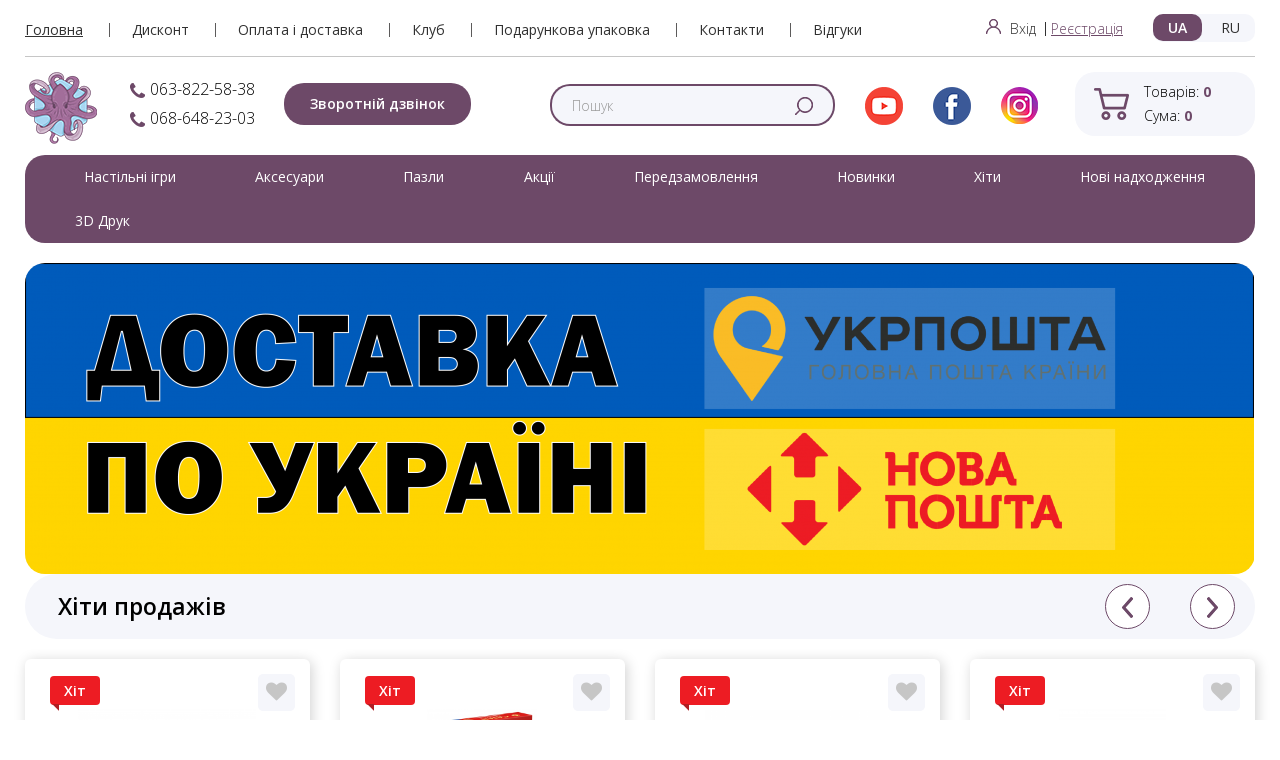

--- FILE ---
content_type: text/html; charset=utf-8
request_url: https://octopus.in.ua/
body_size: 10892
content:
<!DOCTYPE html>
<!--[if IE]><![endif]-->
<!--[if IE 8 ]><html dir="ltr" lang="uk" class="ie8"><![endif]-->
<!--[if IE 9 ]><html dir="ltr" lang="uk" class="ie9"><![endif]-->
<!--[if (gt IE 9)|!(IE)]><!-->
<html dir="ltr" lang="uk">
<!--<![endif]-->
<head>
<meta charset="UTF-8" />
<meta name="viewport" content="width=device-width, initial-scale=1">
<meta http-equiv="X-UA-Compatible" content="IE=edge">
<title>Настільні Ігри купити в інтернет-магазині Octopus </title>
<base href="https://octopus.in.ua/" />
<meta name="description" content="Octopus" />
<meta name="keywords" content= "Настільні Ігри купити в інтернет-магазині Octopus " />
<meta property="og:title" content="Настільні Ігри купити в інтернет-магазині Octopus " />
<meta property="og:type" content="website" />
<meta property="og:url" content="https://octopus.in.ua/" />
<meta property="og:image" content="https://octopus.in.ua/image/catalog/octopus.png" />
<meta property="og:site_name" content="&quot;Octopus&quot; магазин настільних ігор" />
<script src="catalog/view/javascript/jquery/jquery-2.1.1.min.js" type="text/javascript"></script>
<link href="catalog/view/javascript/bootstrap/css/bootstrap.min.css" rel="stylesheet" media="screen" />
<script src="catalog/view/javascript/bootstrap/js/bootstrap.min.js" type="text/javascript"></script>
<link href="catalog/view/javascript/font-awesome/css/font-awesome.min.css" rel="stylesheet" type="text/css" />

<!-- <link href="//fonts.googleapis.com/css?family=Open+Sans:100,400,400i,300,700,900" rel="stylesheet" type="text/css" /> -->
<link href="https://fonts.googleapis.com/css2?family=Open+Sans:ital,wght@0,300;0,400;0,600;0,700;0,800;1,300;1,400;1,600;1,700;1,800&display=swap" rel="stylesheet">

<link href="catalog/view/theme/default/stylesheet/stylesheet.css" rel="stylesheet">
<script src="catalog/view/javascript/jquery.maskedinput.min.js" type="text/javascript"></script>
<script src="/catalog/view/javascript/social_auth.js" type="text/javascript"></script>


              <script src="https://api.fondy.eu/static_common/v1/checkout/ipsp.js"></script>
			
<link href="catalog/view/javascript/jquery/owl-carousel/owl.carousel.css" type="text/css" rel="stylesheet" media="screen" />
<link href="catalog/view/javascript/jquery/slick/slick.css" type="text/css" rel="stylesheet" media="screen" />
<link href="catalog/view/theme/default/stylesheet/popupcart.css?ver=1.6.1" type="text/css" rel="stylesheet" media="screen" />
<link href="catalog/view/javascript/jquery/popup_logreg/popup_logreg.css" type="text/css" rel="stylesheet" media="screen" />
<script src="catalog/view/javascript/masonry.pkgd.min.js" type="text/javascript"></script>
<script src="catalog/view/javascript/common.js" type="text/javascript"></script>
            <link rel="alternate" hreflang="ua" href="https://octopus.in.ua/" />
                        <link rel="alternate" hreflang="ru" href="https://octopus.in.ua/ru/" />
                        
<link href="https://octopus.in.ua/" rel="canonical" />
<link href="https://octopus.in.ua/image/catalog/octopus.png" rel="icon" />
<script src="catalog/view/javascript/jquery/owl-carousel/owl.carousel.min.js" type="text/javascript"></script>
<script src="catalog/view/javascript/jquery/slick/slick.min.js" type="text/javascript"></script>
<script src="catalog/view/javascript/popupcart.js" type="text/javascript"></script>
<script src="catalog/view/javascript/jquery/popup_logreg/popup_logreg.js" type="text/javascript"></script>
<script src="catalog/view/javascript/jquery/popup_logreg/jquery.maskedinput.min.js" type="text/javascript"></script>
<!-- Global site tag (gtag.js) - Google Analytics -->
<script async src="https://www.googletagmanager.com/gtag/js?id=UA-192877269-1">
</script>
<script>
  window.dataLayer = window.dataLayer || [];
  function gtag(){dataLayer.push(arguments);}
  gtag('js', new Date());

  gtag('config', 'UA-192877269-1');
</script>

				<script type="text/javascript" src="catalog/view/javascript/jquery/jquery.autopager.js" ></script>
				<script type="text/javascript">function get_cookie(cookie_name){var results = document.cookie.match ( '(^|;) ?' + cookie_name + '=([^;]*)(;|$)' );if(results){return (unescape(results[2]));}else{return null;}}</script>
				<script type="text/javascript" src="catalog/view/javascript/bal_language.js" ></script>
				<script type="text/javascript" src="catalog/view/javascript/bal_loader.js" ></script>
				<link href="catalog/view/javascript/bal_style.css" rel="stylesheet" type="text/css" />
			

					<style type="text/css">.xdstickers_wrapper {position:absolute; z-index:999; color:#fff; text-transform:uppercase; font-weight:bold; line-height:1.75;}
.xdstickers_wrapper.position_upleft {top:17px; left:25px; right:auto;}
.xdstickers_wrapper.position_upright {top:5px; right:15px; left:auto;}
.xdstickers {padding:0 10px; margin-bottom:5px;}									.xdsticker_0 {
										background-color:#ed1c23;
										color:#ffffff;
									}
														.xdsticker_1 {
										background-color:#3da4ca;
										color:#ffffff;
									}
														.xdsticker_2 {
										background-color:#3da4ca;
										color:#ffffff;
									}
					</style>				
</head>
<body class="common-home">
<div class="container" id="go-top">
  <nav id="top">
        <div class="pull-right" id="ocd_multilang">
<div id="form-language">
    <ul class="list-inline">
                  <li><a data-href="https://octopus.in.ua/ua/" class="sellang active" href="https://octopus.in.ua/">UA</a></li>
                        <li><a data-href="https://octopus.in.ua/ru/" class="sellang language-select" href="https://octopus.in.ua/ru/" >RU</a></li>
                </ul>
</div>
  <script>
        $('#ocd_multilang a').each(function (e) {
            $(this).attr('href', $(this).attr('data-href'));
        });
    </script>
</div>
	<div class="pull-right">
		<div class="user">
			<ul class="list-inline">
						<li><a id="hlogin"><i></i> Вхід</a></li>
			<li><a id="hreg">Реєстрація</a></li>
						</ul>
		</div>
	</div>
    <div id="top-links" class="nav pull-left">
      <ul class="list-inline">
		  <li><a href="https://octopus.in.ua/">Головна</a></li>
                    <li><a href="https://octopus.in.ua/discount">Дисконт</a></li>
                    <li><a href="https://octopus.in.ua/oplata-dostavka">Оплата і доставка</a></li>
                    <li><a href="http://octopus.lviv.ua/">Клуб</a></li>
                    <li><a href="https://octopus.in.ua/gift-wrap">Подарункова упаковка</a></li>
          		  <li><a href="https://octopus.in.ua/contact-us/">Контакти</a></li>
		  <li><a href="https://octopus.in.ua/reviews/">Відгуки</a></li>
      </ul>
    </div>
  </nav>
</div>
    <div class="modal fade" id="modalFeedbackHeader" tabindex="-1" role="dialog" aria-labelledby="modalFeedbackHeaderLabel" aria-hidden="true">
      <div class="modal-dialog" role="document">
        <div class="modal-content">
          <div class="modal-body">
            <div style="display:inline-block; width: 100%; text-align:right;">
              <button type="button" class="close" data-dismiss="modal" aria-label="Close">
                <span aria-hidden="true">&times;</span>
              </button>
            </div>
            <div class="head">Зворотній дзвінок</div>
            <form class="form-horizontal" id="form-feedback-header">
              <div class="form-group required">
                <div class="col-sm-12">
                  <label class="control-label" for="input-name-callback">Ваше ім'я:</label>
                  <input type="text" name="name" value="" id="input-name-callback" class="form-control" />
                </div>
                <div class="col-sm-12">
                  <label class="control-label" for="input-phone-callback">Ваш телефон:</label>
                  <input type="text" name="phone" value="" id="input-phone-callback" class="form-control" />
                </div>
              </div>
            </form>
            <button type="button" id="button_send_feedback_header" data-loading-text="Надсилання..."  class="btn btn-primary">Надіслати</button>
          </div>
        </div>
      </div>
    </div>
    <script>
      $('#button_send_feedback_header').on('click', function () {
        $.ajax({
          url: 'index.php?route=common/header/write',
          type: 'post',
          dataType: 'json',
          data: $("#form-feedback-header").serialize(),
          beforeSend: function () {
            $('#button_send_feedback_header').button('loading');
          },
          complete: function () {
            $('#button_send_feedback_header').button('reset');
          },
          success: function (json) {
            $('.alert-success, .alert-danger').remove();
            if (json['error']) {
              $('#form-feedback-header').after('<div class="alert alert-danger" style="margin:20px 0;"><i class="fa fa-exclamation-circle"></i> ' + json['error'] + '</div>');
            }
            if (json['success']) {
              $('#form-feedback-header').after('<div class="alert alert-success" style="margin:20px 0;"><i class="fa fa-check-circle"></i> ' + json['success'] + '</div>');
              $('input[name=\'name\']').val('');
              $('input[name=\'phone\']').val('');
            }
          }
        });
      });
    </script>
<header>
  <div class="container">
    <div class="row">
      <div class="col-sm-1">
        <div id="logo">
                                    <img src="https://octopus.in.ua/image/catalog/octopus.png" title="&quot;Octopus&quot; магазин настільних ігор" alt="&quot;Octopus&quot; магазин настільних ігор" class="img-responsive" />
                              </div>
      </div>
      <div class="col-sm-4">
	  	<div class="phones">
			<div class="onephone"><i></i>063-822-58-38</div>
			<div class="onephone"><i></i>068-648-23-03</div>
		</div>
		<div class="cb">
			<a class="btn btn-primary" href="#modalFeedbackHeader" id="button_feedback" data-toggle="modal">Зворотній дзвінок</a>
		</div>
	  </div>
      <div class="col-sm-3">
            	            <link rel="stylesheet" type="text/css" href="catalog/view/theme/default/stylesheet/live_search.css" />
				<script type="text/javascript"><!--
					var live_search = {
						selector: '#search',
						text_no_matches: 'Немає товарів, які відповідають критеріям пошуку.',
						height: '50px',
						delay: 400
					}

					$(document).ready(function() {
						var html = '';
						html += '<div id="live-search">';
						html += '	<ul>';
						html += '	</ul>';
						html += '<div class="result-text"></div>';
						html += '</div>';

						$(live_search.selector).after(html);
						$('#search input[name=\'search\']').autocomplete({
							'source': function(request, response) {
								if ($(live_search.selector + ' input[type=\'text\']').val() == '') {
									$('#live-search').css('display','none');
								}
								else{
									var html = '';
									html += '<li style="text-align: center;height:10px;">';
									html +=	'<img class="loading" src="catalog/view/theme/default/image/loading.gif" />';
									html +=	'</li>';
									$('#live-search ul').html(html);
									$('#live-search').css('display','block');
								}
								var filter_name = $(live_search.selector + ' input[type=\'text\']').val();

								if (filter_name.length>0) {
									$.ajax({
										url: 'index.php?route=product/live_search&filter_name=' +  encodeURIComponent(request),
										dataType: 'json',
										success: function(result) {
											var products = result.products;
											$('#live-search ul li').remove();
											$('.result-text').html('');
											if (!$.isEmptyObject(products)) {
												var show_image = 1;
												var show_price = 1;
												var show_description = 0;
												$('.result-text').html('<a href="https://octopus.in.ua/search/?search='+filter_name+'" style="display:block;">View all results ('+result.total+')</a>');

												$.each(products, function(index,product) {
													var html = '';
													
													html += '<li>';
													html += '<a href="' + product.url + '" title="' + product.name + '">';
													if(product.image && show_image){
														html += '	<div class="product-image"><img alt="' + product.name + '" src="' + product.image + '"></div>';
													}
													html += '	<div class="product-name">' + product.name ;
													if(show_description){
														html += '<p>' + product.extra_info + '</p>';
													}
													html += '</div>';
													if(show_price){
														if (product.special) {
															html += '	<div class="product-price"><span class="special">' + product.price + '</span><span class="price">' + product.special + '</span></div>';
														} else {
															html += '	<div class="product-price"><span class="price">' + product.price + '</span></div>';
														}
													}
													html += '<span style="clear:both"></span>';
													html += '</a>';
													html += '</li>';
													$('#live-search ul').append(html);
												});
											} else {
												var html = '';
												html += '<li style="text-align: center;height:10px;">';
												html +=	live_search.text_no_matches;
												html +=	'</li>';

												$('#live-search ul').html(html);
											}
											$('#live-search ul li').css('height',live_search.height);
											$('#live-search').css('display','block');
											return false;
										}
									});
								}
							},
							'select': function(product) {
								$('input[name=\'search\']').val(product.name);
							}
						});

						$(document).bind( "mouseup touchend", function(e){
						  var container = $('#live-search');
						  if (!container.is(e.target) && container.has(e.target).length === 0)
						  {
						    container.hide();
						  }
						});
					});
				//--></script>
			            
<div id="search" class="input-group">
  <input type="text" name="search" value="" placeholder="Пошук" class="form-control input-lg" />
  <span class="input-group-btn">
    <button type="button" class="btn btn-default btn-lg"><i></i></button>
  </span>
</div></div>
      <div class="col-sm-2">
	  	<div class="social">
							<div class="onesoc yt"><a href="http://www.youtube.com/channel/UCFfDzTd8BybNf7HZrjZBvqA" target="_blank"><i></i></a></div>
										<div class="onesoc fb"><a href="https://www.facebook.com/lviv.octopus" target="_blank"><i></i></a></div>
										<div class="onesoc ig"><a href="https://www.instagram.com/octopus.lviv/" target="_blank"><i></i></a></div>
					</div>
	  </div>
      <div class="col-sm-2"><div id="cart" class="btn-group btn-block">
  <button type="button" data-toggle="dropdown" data-loading-text="Завантаження" class="btn btn-default btn-block btn-lg dropdown-toggle"><i></i><span id="cart-total"><span class="prds">Товарів: <strong>0</strong></span><span class="summ">Сума: <strong>0<span class="currency">грн</span></strong></span></span></button>
  <ul class="dropdown-menu pull-right">
        <li>
      <p class="text-center">В кошику немає товарів :(</p>
    </li>
      </ul>
</div></div>
    </div>
  </div>
</header>
<div class="container">
  <nav id="menu" class="navbar">
    <div class="navbar-header"><span id="category" class="visible-xs">Категорії</span>
      <button type="button" class="btn btn-navbar navbar-toggle" data-toggle="collapse" data-target=".navbar-ex1-collapse"><i class="fa fa-bars"></i></button>
    </div>
    <div class="collapse navbar-collapse navbar-ex1-collapse">
      <ul class="nav navbar-nav">
                        <li class="dropdown"><a href="https://octopus.in.ua/boardgames/" class="dropdown-toggle" data-toggle="dropdown">Настільні ігри</a>
          <div class="dropdown-menu">
            <div class="dropdown-inner">
                            <ul class="list-unstyled submenu">
                

                <li>


                        

 <a href="https://octopus.in.ua/boardgames/mtg/"><img src="https://octopus.in.ua/image/cache/catalog/demo/cats/mtg-69x69.png" alt="MTG"><span>MTG</span></a>



      




                 

                   

                </li>
                

                <li>


                        

 <a href="https://octopus.in.ua/boardgames/d-d/"><img src="https://octopus.in.ua/image/cache/catalog/demo/cats/d-d-69x69.png" alt="D&amp;D"><span>D&amp;D</span></a>



      




                 

                   

                </li>
                

                <li>


                        

 <a href="https://octopus.in.ua/boardgames/economic/"><img src="https://octopus.in.ua/image/cache/catalog/demo/cats/economic-69x69.png" alt="Eкономічні"><span>Eкономічні</span></a>



      




                 

                   

                </li>
                

                <li>


                        

 <a href="https://octopus.in.ua/boardgames/abstract/"><img src="https://octopus.in.ua/image/cache/catalog/demo/cats/abstract-69x69.png" alt="Абстрактні"><span>Абстрактні</span></a>



      




                 

                   

                </li>
                

                <li>


                        

 <a href="https://octopus.in.ua/boardgames/puzzles/"><img src="https://octopus.in.ua/image/cache/catalog/demo/cats/puzzles-69x69.png" alt="Головоломки"><span>Головоломки</span></a>



      




                 

                   

                </li>
                

                <li>


                        

 <a href="https://octopus.in.ua/boardgames/detectives/"><img src="https://octopus.in.ua/image/cache/catalog/demo/cats/detectives-69x69.png" alt="Детективи (квести)"><span>Детективи (квести)</span></a>



      




                 

                   

                </li>
                

                <li>


                        

 <a href="https://octopus.in.ua/boardgames/child/"><img src="https://octopus.in.ua/image/cache/catalog/demo/cats/child-69x69.png" alt="Дитячі"><span>Дитячі</span></a>



      




                 

                   

                </li>
                

                <li>


                        

 <a href="https://octopus.in.ua/boardgames/for-party/"><img src="https://octopus.in.ua/image/cache/catalog/demo/cats/party-69x69.png" alt="Для вечірки"><span>Для вечірки</span></a>



      




                 

                   

                </li>
                              </ul>
                            <ul class="list-unstyled submenu">
                

                <li>


                        

 <a href="https://octopus.in.ua/boardgames/adults/"><img src="https://octopus.in.ua/image/cache/catalog/demo/cats/adults-69x69.png" alt="Для дорослих 18+"><span>Для дорослих 18+</span></a>



      




                 

                   

                </li>
                

                <li>


                        

 <a href="https://octopus.in.ua/boardgames/card-games/"><img src="https://octopus.in.ua/image/cache/catalog/demo/cats/card-games-69x69.png" alt="Карткові ігри"><span>Карткові ігри</span></a>



      




                 

                   

                </li>
                

                <li>


                        

 <a href="https://octopus.in.ua/boardgames/cooperative/"><img src="https://octopus.in.ua/image/cache/catalog/demo/cats/cooperative-69x69.png" alt="Кооперативні"><span>Кооперативні</span></a>



      




                 

                   

                </li>
                

                <li>


                        

 <a href="https://octopus.in.ua/boardgames/mafiya-podobnye/"><img src="https://octopus.in.ua/image/cache/catalog/categories/asset8xxxhdpi-69x69.png" alt="Мафієподібні"><span>Мафієподібні</span></a>



      




                 

                   

                </li>
                

                <li>


                        

 <a href="https://octopus.in.ua/boardgames/na-associacii/"><img src="https://octopus.in.ua/image/cache/catalog/categories/asset9xxxhdpi-69x69.png" alt="На асоціації"><span>На асоціації</span></a>



      




                 

                   

                </li>
                

                <li>


                        

 <a href="https://octopus.in.ua/boardgames/for-two/"><img src="https://octopus.in.ua/image/cache/catalog/demo/cats/fortwo-69x69.png" alt="На двох"><span>На двох</span></a>



      




                 

                   

                </li>
                

                <li>


                        

 <a href="https://octopus.in.ua/boardgames/poker-sets/"><img src="https://octopus.in.ua/image/cache/catalog/demo/cats/poker-sets-69x69.png" alt="Покерні набори"><span>Покерні набори</span></a>



      




                 

                   

                </li>
                

                <li>


                        

 <a href="https://octopus.in.ua/boardgames/adventures/"><img src="https://octopus.in.ua/image/cache/catalog/demo/cats/adventures-69x69.png" alt="Пригоди"><span>Пригоди</span></a>



      




                 

                   

                </li>
                              </ul>
                            <ul class="list-unstyled submenu">
                

                <li>


                        

 <a href="https://octopus.in.ua/boardgames/razvivayushchie/"><img src="https://octopus.in.ua/image/cache/catalog/categories/asset3xxxhdpi-69x69.png" alt="Розвиваючі"><span>Розвиваючі</span></a>



      




                 

                   

                </li>
                

                <li>


                        

 <a href="https://octopus.in.ua/boardgames/razgovornye/"><img src="https://octopus.in.ua/image/cache/catalog/categories/asset4xxxhdpi-69x69.png" alt="Розмовні"><span>Розмовні</span></a>



      




                 

                   

                </li>
                

                <li>


                        

 <a href="https://octopus.in.ua/boardgames/role-systems/"><img src="https://octopus.in.ua/image/cache/catalog/demo/cats/role-systems-69x69.png" alt="Рольові системи"><span>Рольові системи</span></a>



      




                 

                   

                </li>
                

                <li>


                        

 <a href="https://octopus.in.ua/boardgames/family/"><img src="https://octopus.in.ua/image/cache/catalog/demo/cats/family-69x69.png" alt="Сімейні"><span>Сімейні</span></a>



      




                 

                   

                </li>
                

                <li>


                        

 <a href="https://octopus.in.ua/boardgames/skretch-karty/"><img src="https://octopus.in.ua/image/cache/catalog/categories/asset6xxxhdpi-69x69.png" alt="Скретч карти"><span>Скретч карти</span></a>



      




                 

                   

                </li>
                

                <li>


                        

 <a href="https://octopus.in.ua/boardgames/strategic/"><img src="https://octopus.in.ua/image/cache/catalog/demo/cats/strategic-69x69.png" alt="Стратегічні"><span>Стратегічні</span></a>



      




                 

                   

                </li>
                              </ul>
                          </div>
		  </div>
        </li>
                                <li class="dropdown"><a href="https://octopus.in.ua/accessories/" class="dropdown-toggle" data-toggle="dropdown">Аксесуари</a>
          <div class="dropdown-menu">
            <div class="dropdown-inner">
                            <ul class="list-unstyled submenu">
                

                <li>


                        

 <a href="https://octopus.in.ua/accessories/dajsy/"><img src="https://octopus.in.ua/image/cache/catalog/asset7xxxhdpi-69x69.png" alt="Кубики"><span>Кубики</span></a>



      




                 

                   

                </li>
                

                <li>


                        

 <a href="https://octopus.in.ua/accessories/-20/"><img src="https://octopus.in.ua/image/cache/catalog/categories/asset5xxxhdpi-69x69.png" alt="Протектори"><span>Протектори</span></a>



      




                 

                   

                </li>
                              </ul>
                          </div>
		  </div>
        </li>
                                <li class="dropdown"><a href="https://octopus.in.ua/pazly/" class="dropdown-toggle" data-toggle="dropdown">Пазли</a>
          <div class="dropdown-menu">
            <div class="dropdown-inner">
                            <ul class="list-unstyled submenu">
                

                <li>


                  <div class="panel-heading" style="position: relative; padding:0px">
       <a href="https://octopus.in.ua/pazly/cherrypazzi/"><img src="https://octopus.in.ua/image/cache/catalog/tavernatasobori/425353860_353765224245112_5385736331880637719_n-69x69.jpg" alt="CherryPazzi"><span>CherryPazzi</span></a>

      <a data-toggle="collapse"  href="#129" class="open-circle collapsed">CherryPazzi</a>
    </div>

      




                 

                   
                    <div id="129" class="panel-collapse collapse">
                    <div class="panel-body" style="padding: 0 15px;">

                    <ul class="list-unstyled submenu2">


                                             <li><a href="https://octopus.in.ua/pazly/cherrypazzi/500-elementv/"><span>500 елементів</span></a></li>

                                            <li><a href="https://octopus.in.ua/pazly/cherrypazzi/1000-elementv-1/"><span>1 000 елементів</span></a></li>

                                            <li><a href="https://octopus.in.ua/pazly/cherrypazzi/2-000-elementv/"><span>2 000 елементів</span></a></li>

                      
                    </ul>

                  </div>
                </div>



                    

                </li>
                

                <li>


                  <div class="panel-heading" style="position: relative; padding:0px">
       <a href="https://octopus.in.ua/pazly/trefl-1/"><img src="https://octopus.in.ua/image/cache/catalog/tavernatasobori/logo-trefl-png-69x69.png" alt="Trefl"><span>Trefl</span></a>

      <a data-toggle="collapse"  href="#120" class="open-circle collapsed">Trefl</a>
    </div>

      




                 

                   
                    <div id="120" class="panel-collapse collapse">
                    <div class="panel-body" style="padding: 0 15px;">

                    <ul class="list-unstyled submenu2">


                                             <li><a href="https://octopus.in.ua/pazly/trefl-1/dlya-samyh-malenkih-15-104/"><span>15-104 елементів</span></a></li>

                                            <li><a href="https://octopus.in.ua/pazly/trefl-1/detskie-104-300/"><span>160-300 елементів</span></a></li>

                                            <li><a href="https://octopus.in.ua/pazly/trefl-1/standart-500-1040/"><span>500-1086 елементів</span></a></li>

                                            <li><a href="https://octopus.in.ua/pazly/trefl-1/beskonechnaya-kollekciya/"><span>Безмежна Колекція</span></a></li>

                                            <li><a href="https://octopus.in.ua/pazly/trefl-1/dlya-ehkspertov-1500-3000/"><span>1500-3000 елементів</span></a></li>

                      
                    </ul>

                  </div>
                </div>



                    

                </li>
                

                <li>


                        

 <a href="https://octopus.in.ua/pazly/wooden-puzzle/"><img src="https://octopus.in.ua/image/cache/catalog/tavernatasobori/woodenpuzzle-69x69.png" alt="Wooden Puzzle"><span>Wooden Puzzle</span></a>



      




                 

                   

                </li>
                

                <li>


                        

 <a href="https://octopus.in.ua/pazly/derevyani/"><img src="https://octopus.in.ua/image/cache/placeholder-69x69.png" alt="Деревʼяні"><span>Деревʼяні</span></a>



      




                 

                   

                </li>
                

                <li>


                        

 <a href="https://octopus.in.ua/pazly/do-500-detalej/"><img src="https://octopus.in.ua/image/cache/placeholder-69x69.png" alt="до 500 елементів"><span>до 500 елементів</span></a>



      




                 

                   

                </li>
                

                <li>


                        

 <a href="https://octopus.in.ua/pazly/500-elementv-1/"><img src="https://octopus.in.ua/image/cache/placeholder-69x69.png" alt="500 елементів"><span>500 елементів</span></a>



      




                 

                   

                </li>
                

                <li>


                        

 <a href="https://octopus.in.ua/pazly/1000-elementv/"><img src="https://octopus.in.ua/image/cache/placeholder-69x69.png" alt="1 000 елементів"><span>1 000 елементів</span></a>



      




                 

                   

                </li>
                

                <li>


                        

 <a href="https://octopus.in.ua/pazly/1-000-elementv/"><img src="https://octopus.in.ua/image/cache/placeholder-69x69.png" alt=" 2 000 елементів"><span> 2 000 елементів</span></a>



      




                 

                   

                </li>
                              </ul>
                          </div>
		  </div>
        </li>
                                <li><a href="https://octopus.in.ua/akcii/">Акції</a></li>
                                <li><a href="https://octopus.in.ua/preorders/">Передзамовлення</a></li>
                                <li><a href="https://octopus.in.ua/novunky/">Новинки</a></li>
                                <li><a href="https://octopus.in.ua/hits/">Хіти</a></li>
                                <li><a href="https://octopus.in.ua/new-arrivals/">Нові надходження</a></li>
                                <li><a href="https://octopus.in.ua/3d-druk/">3D Друк</a></li>
                      </ul>
    </div>
  </nav>
</div>



<!-- Купить в 1 клик из корзины -->
<div class="modal fade" id="modalCartBuy" tabindex="-1" role="dialog" aria-hidden="true">
  <div class="modal-dialog" role="document">
    <div class="modal-content">
      <div class="modal-body">
        <div style="display:inline-block; width: 100%; text-align:right;">
          <button type="button" class="close" data-dismiss="modal" aria-label="Close">
            <span aria-hidden="true">&times;</span>
          </button>
        </div>
        <div class="head">text_one_click</div>
        <form class="form-horizontal" id="form-cart-buy">
          <div class="form-group required">
            <input type="hidden" name="theme" value="Купить в 1 клик">
            <input type="hidden" name="product" value="">
            <input type="hidden" name="total" value="">
            <input type="hidden" name="discount" value="">
            <div class="col-sm-12">
              <label class="control-label" for="input-name-buy">Ваше ім'я:</label>
              <input type="text" name="name" value="" id="input-name-buy" class="form-control" />
            </div>
        </div>
        <div class="form-group required">
            <div class="col-sm-12">
              <label class="control-label" for="input-phone-buy">Ваш телефон:</label>
              <input type="tel" name="phone" value="" id="input-phone-buy" class="form-control" />
            </div>
          </div>
        </form>
        <button type="button" id="button_cart_buy" data-loading-text="Надсилання..."  class="btn btn-primary">Надіслати</button>
      </div>
    </div>
  </div>
</div>
<script>


  $('#button_cart_buy').on('click', function () { 

    $.ajax({
      url: 'index.php?route=extension/module/popupcart/oneclick',
      type: 'post',
      dataType: 'json',
      data: $("#form-cart-buy").serialize(),
      beforeSend: function () {
        $('#button_cart_buy').button('loading');
      },
      complete: function () {
        $('#button_cart_buy').button('reset');
      },
      success: function (json) {
        $('.alert-success, .alert-danger').remove();
        if (json['error']) {
          $('#form-cart-buy').after('<div class="alert alert-danger" style="margin:20px 0;"><i class="fa fa-exclamation-circle"></i> ' + json['error'] + '</div>');
        }
        if (json['success']) {
          $('#form-cart-buy').after('<div class="alert alert-success" style="margin:20px 0;"><i class="fa fa-check-circle"></i> ' + json['success'] + '</div>');
          $('#form-cart-buy input[name=\'name\']').val('');
          $('#form-cart-buy input[name=\'phone\']').val('');

          $('#popupcart_extended .fa-trash-o').trigger('click');
        }
      }
    });
  });
</script><div class="container">
  <div class="row">                <div id="content" class="col-sm-12"><div id="slideshow0" class="owl-carousel" style="opacity: 1;">
    <div class="item">
        <img src="https://octopus.in.ua/image/cache/catalog/banners/banerdostavka-1230x311.png" alt="БД" class="img-responsive" />
      </div>
  </div>
<script type="text/javascript"><!--
$('#slideshow0').owlCarousel({
	items: 6,
	autoPlay: 3000,
	singleItem: true,
	navigation: false,
	pagination: true
});
--></script><div id="slideshow1" class="owl-carousel" style="opacity: 1;">
    <div class="item">
        <img src="https://octopus.in.ua/image/cache/catalog/banners/banerdostavkamob-870x513.png" alt="БД" class="img-responsive" />
      </div>
  </div>
<script type="text/javascript"><!--
$('#slideshow1').owlCarousel({
	items: 6,
	autoPlay: 3000,
	singleItem: true,
	navigation: false,
	pagination: true
});
--></script><div class="prodmod">
	<div class="prodmodttl">
		<div class="row">
			<div class="col-sm-10">
				<h2>Хіти продажів</h2>
			</div>
			<div class="col-sm-2">
				<div class="arrows">
					<div class="arrow anxt" id="my-bs-arrow-next"><i></i></div>
					<div class="arrow aprv" id="my-bs-arrow-prev"><i></i></div>
				</div>
			</div>
		</div>
	</div>
	<div class="row bestsellerprods">
	  	  <div class="oneprod">
	  <div class="col-xs-12">
		<div class="product-thumb transition">
		  <div class="image">









  




			<!-- XD stickers start -->
						<div class="xdstickers_wrapper position_upleft">


				
								<div class="xdstickers xdsticker_0">
					Хіт				</div>


											</div>
						<!-- XD stickers end -->
			<button type="button" data-toggle="tooltip" title="В закладки" onclick="wishlist.add('4833');"><i class="fa fa-heart"></i></button>
			<a href="https://octopus.in.ua/boardgames/catan-ukr">
				<img src="https://octopus.in.ua/image/cache/catalog/Logo/tortuga/qk161on3x52htkmwtmlvf7l3v4wlce63-300x300.png" alt="CATAN" title="CATAN" class="img-responsive" />
			</a>
		  </div>
		  <div class="caption">
			<div class="name"><a href="https://octopus.in.ua/boardgames/catan-ukr">CATAN</a></div>
			<div class="row">
				<div class="col-xs-6">
					<div class="stock_status instock">В наявності</div>
				</div>
				<div class="col-xs-6">
										<div class="price">
					  
					  	<span class="price-old">1990</span><span class="price-new">1 930<span class="currency">грн</span></span>					  					  					</div>
									</div>
			</div>
							<button type="button" onclick="cart.add('4833', '1');" class="btn btn-block btn-primary">Купити</button>
						<div class="parametrs">
											<div class="oneattr attr_17" data-toggle="tooltip" data-original-title="Подарункова упаковка"></div>

						
												<div class="oneattr attr_15" data-toggle="tooltip" data-original-title="Кількість гравців">3-4</div>

						
												<div class="oneattr attr_13" data-toggle="tooltip" data-original-title="Вік">10+</div>

						
												<div class="oneattr attr_14" data-toggle="tooltip" data-original-title="Час">60-90 хвилин</div>

						
												<div class="oneattr attr_16" data-toggle="tooltip" data-original-title="Мова">Українська</div>

						
									
				
							</div>
		  </div>
		</div>
	  </div>
	  </div>
	  	  <div class="oneprod">
	  <div class="col-xs-12">
		<div class="product-thumb transition">
		  <div class="image">









  




			<!-- XD stickers start -->
						<div class="xdstickers_wrapper position_upleft">


				
								<div class="xdstickers xdsticker_0">
					Хіт				</div>


											</div>
						<!-- XD stickers end -->
			<button type="button" data-toggle="tooltip" title="В закладки" onclick="wishlist.add('4834');"><i class="fa fa-heart"></i></button>
			<a href="https://octopus.in.ua/boardgames/catan-dopovnennya-dlya-5-6-gravcv">
				<img src="https://octopus.in.ua/image/cache/catalog/Logo/tortuga/lplbaapswu08jbl0btym4kwjmnch80qi-300x300.png" alt="CATAN: Доповнення для 5-6 гравців" title="CATAN: Доповнення для 5-6 гравців" class="img-responsive" />
			</a>
		  </div>
		  <div class="caption">
			<div class="name"><a href="https://octopus.in.ua/boardgames/catan-dopovnennya-dlya-5-6-gravcv">CATAN: Доповнення для 5-6 гравців</a></div>
			<div class="row">
				<div class="col-xs-6">
					<div class="stock_status instock">В наявності</div>
				</div>
				<div class="col-xs-6">
										<div class="price">
					  
					  	<span class="price-old">1120</span><span class="price-new">1 086<span class="currency">грн</span></span>					  					  					</div>
									</div>
			</div>
							<button type="button" onclick="cart.add('4834', '1');" class="btn btn-block btn-primary">Купити</button>
						<div class="parametrs">
											<div class="oneattr attr_17" data-toggle="tooltip" data-original-title="Подарункова упаковка"></div>

						
												<div class="oneattr attr_15" data-toggle="tooltip" data-original-title="Кількість гравців">5-6</div>

						
												<div class="oneattr attr_13" data-toggle="tooltip" data-original-title="Вік">10+</div>

						
												<div class="oneattr attr_14" data-toggle="tooltip" data-original-title="Час">60-90 хвилин</div>

						
												<div class="oneattr attr_16" data-toggle="tooltip" data-original-title="Мова">Українська</div>

						
									
				
							</div>
		  </div>
		</div>
	  </div>
	  </div>
	  	  <div class="oneprod">
	  <div class="col-xs-12">
		<div class="product-thumb transition">
		  <div class="image">









  




			<!-- XD stickers start -->
						<div class="xdstickers_wrapper position_upleft">


				
								<div class="xdstickers xdsticker_0">
					Хіт				</div>


											</div>
						<!-- XD stickers end -->
			<button type="button" data-toggle="tooltip" title="В закладки" onclick="wishlist.add('4835');"><i class="fa fa-heart"></i></button>
			<a href="https://octopus.in.ua/boardgames/catan-msta-j-licar">
				<img src="https://octopus.in.ua/image/cache/catalog/Logo/tortuga/catan-moreplavci/catan-mistajlicari/2xtk1wjv3siecwynvh0tctd472l2id9b-300x300.png" alt="CATAN: Міста й лицарі" title="CATAN: Міста й лицарі" class="img-responsive" />
			</a>
		  </div>
		  <div class="caption">
			<div class="name"><a href="https://octopus.in.ua/boardgames/catan-msta-j-licar">CATAN: Міста й лицарі</a></div>
			<div class="row">
				<div class="col-xs-6">
					<div class="stock_status instock">В наявності</div>
				</div>
				<div class="col-xs-6">
										<div class="price">
					  
					  	<span class="price-old">1990</span><span class="price-new">1 930<span class="currency">грн</span></span>					  					  					</div>
									</div>
			</div>
							<button type="button" onclick="cart.add('4835', '1');" class="btn btn-block btn-primary">Купити</button>
						<div class="parametrs">
											<div class="oneattr attr_17" data-toggle="tooltip" data-original-title="Подарункова упаковка"></div>

						
												<div class="oneattr attr_15" data-toggle="tooltip" data-original-title="Кількість гравців">3-4</div>

						
												<div class="oneattr attr_13" data-toggle="tooltip" data-original-title="Вік">10+</div>

						
												<div class="oneattr attr_14" data-toggle="tooltip" data-original-title="Час">60-90 хвилин</div>

						
												<div class="oneattr attr_16" data-toggle="tooltip" data-original-title="Мова">Українська</div>

						
									
				
							</div>
		  </div>
		</div>
	  </div>
	  </div>
	  	  <div class="oneprod">
	  <div class="col-xs-12">
		<div class="product-thumb transition">
		  <div class="image">









  




			<!-- XD stickers start -->
						<div class="xdstickers_wrapper position_upleft">


				
								<div class="xdstickers xdsticker_0">
					Хіт				</div>


											</div>
						<!-- XD stickers end -->
			<button type="button" data-toggle="tooltip" title="В закладки" onclick="wishlist.add('4836');"><i class="fa fa-heart"></i></button>
			<a href="https://octopus.in.ua/boardgames/catan-msta-j-licar-dopovnennya-dlya-56-gravcv">
				<img src="https://octopus.in.ua/image/cache/catalog/Logo/tortuga/catan-moreplavci/catan-mistajlicari/catan-mistajlicari./2kn3fegub13tznkjpl58qswe2wjb5izy-300x300.png" alt="CATAN: Міста й лицарі. Доповнення для 5–6 гравців" title="CATAN: Міста й лицарі. Доповнення для 5–6 гравців" class="img-responsive" />
			</a>
		  </div>
		  <div class="caption">
			<div class="name"><a href="https://octopus.in.ua/boardgames/catan-msta-j-licar-dopovnennya-dlya-56-gravcv">CATAN: Міста й лицарі. Доповнення для 5–6 гравців</a></div>
			<div class="row">
				<div class="col-xs-6">
					<div class="stock_status instock">В наявності</div>
				</div>
				<div class="col-xs-6">
										<div class="price">
					  
					  	<span class="price-old">1351</span><span class="price-new">1 310<span class="currency">грн</span></span>					  					  					</div>
									</div>
			</div>
							<button type="button" onclick="cart.add('4836', '1');" class="btn btn-block btn-primary">Купити</button>
						<div class="parametrs">
											<div class="oneattr attr_17" data-toggle="tooltip" data-original-title="Подарункова упаковка"></div>

						
												<div class="oneattr attr_15" data-toggle="tooltip" data-original-title="Кількість гравців">5-6</div>

						
												<div class="oneattr attr_13" data-toggle="tooltip" data-original-title="Вік">10+</div>

						
												<div class="oneattr attr_14" data-toggle="tooltip" data-original-title="Час">120-160 хвилин</div>

						
												<div class="oneattr attr_16" data-toggle="tooltip" data-original-title="Мова">Українська</div>

						
									
				
							</div>
		  </div>
		</div>
	  </div>
	  </div>
	  	  <div class="oneprod">
	  <div class="col-xs-12">
		<div class="product-thumb transition">
		  <div class="image">









  




			<!-- XD stickers start -->
						<div class="xdstickers_wrapper position_upleft">


				
								<div class="xdstickers xdsticker_0">
					Хіт				</div>


											</div>
						<!-- XD stickers end -->
			<button type="button" data-toggle="tooltip" title="В закладки" onclick="wishlist.add('4837');"><i class="fa fa-heart"></i></button>
			<a href="https://octopus.in.ua/boardgames/catan-moreplavc">
				<img src="https://octopus.in.ua/image/cache/catalog/Logo/tortuga/catan-moreplavci/tv66gm8dkxrxfcwiqy6168c2pzf7us5z-300x300.png" alt="CATAN: Мореплавці" title="CATAN: Мореплавці" class="img-responsive" />
			</a>
		  </div>
		  <div class="caption">
			<div class="name"><a href="https://octopus.in.ua/boardgames/catan-moreplavc">CATAN: Мореплавці</a></div>
			<div class="row">
				<div class="col-xs-6">
					<div class="stock_status instock">В наявності</div>
				</div>
				<div class="col-xs-6">
										<div class="price">
					  
					  	<span class="price-old">1690</span><span class="price-new">1 639<span class="currency">грн</span></span>					  					  					</div>
									</div>
			</div>
							<button type="button" onclick="cart.add('4837', '1');" class="btn btn-block btn-primary">Купити</button>
						<div class="parametrs">
											<div class="oneattr attr_17" data-toggle="tooltip" data-original-title="Подарункова упаковка"></div>

						
												<div class="oneattr attr_15" data-toggle="tooltip" data-original-title="Кількість гравців">3-4</div>

						
												<div class="oneattr attr_13" data-toggle="tooltip" data-original-title="Вік">10+</div>

						
												<div class="oneattr attr_14" data-toggle="tooltip" data-original-title="Час">60-90 хвилин</div>

						
												<div class="oneattr attr_16" data-toggle="tooltip" data-original-title="Мова">Українська</div>

						
									
				
							</div>
		  </div>
		</div>
	  </div>
	  </div>
	  	  <div class="oneprod">
	  <div class="col-xs-12">
		<div class="product-thumb transition">
		  <div class="image">









  




			<!-- XD stickers start -->
						<div class="xdstickers_wrapper position_upleft">


				
								<div class="xdstickers xdsticker_0">
					Хіт				</div>


											</div>
						<!-- XD stickers end -->
			<button type="button" data-toggle="tooltip" title="В закладки" onclick="wishlist.add('4838');"><i class="fa fa-heart"></i></button>
			<a href="https://octopus.in.ua/boardgames/catan-moreplavc-dopovnennya-dlya-5-6-gravcv">
				<img src="https://octopus.in.ua/image/cache/catalog/Logo/tortuga/catan-moreplavci/8hy5q4l6m1xdmp0tmln%603ie8jpgn7gto4-300x300.png" alt="CATAN: Мореплавці. Доповнення для 5-6 гравців" title="CATAN: Мореплавці. Доповнення для 5-6 гравців" class="img-responsive" />
			</a>
		  </div>
		  <div class="caption">
			<div class="name"><a href="https://octopus.in.ua/boardgames/catan-moreplavc-dopovnennya-dlya-5-6-gravcv">CATAN: Мореплавці. Доповнення для 5-6 гравців</a></div>
			<div class="row">
				<div class="col-xs-6">
					<div class="stock_status instock">В наявності</div>
				</div>
				<div class="col-xs-6">
										<div class="price">
					  
					  	<span class="price-old">1120</span><span class="price-new">1 086<span class="currency">грн</span></span>					  					  					</div>
									</div>
			</div>
							<button type="button" onclick="cart.add('4838', '1');" class="btn btn-block btn-primary">Купити</button>
						<div class="parametrs">
											<div class="oneattr attr_17" data-toggle="tooltip" data-original-title="Подарункова упаковка"></div>

						
												<div class="oneattr attr_15" data-toggle="tooltip" data-original-title="Кількість гравців">5-6</div>

						
												<div class="oneattr attr_13" data-toggle="tooltip" data-original-title="Вік">10+</div>

						
												<div class="oneattr attr_14" data-toggle="tooltip" data-original-title="Час">120-160 хвилин</div>

						
												<div class="oneattr attr_16" data-toggle="tooltip" data-original-title="Мова">Українська</div>

						
									
				
							</div>
		  </div>
		</div>
	  </div>
	  </div>
	  	  <div class="oneprod">
	  <div class="col-xs-12">
		<div class="product-thumb transition">
		  <div class="image">









  




			<!-- XD stickers start -->
						<div class="xdstickers_wrapper position_upleft">


				
								<div class="xdstickers xdsticker_0">
					Хіт				</div>


											</div>
						<!-- XD stickers end -->
			<button type="button" data-toggle="tooltip" title="В закладки" onclick="wishlist.add('14');"><i class="fa fa-heart"></i></button>
			<a href="https://octopus.in.ua/boardgames/dixit-odyssey">
				<img src="https://octopus.in.ua/image/cache/catalog/images/dixit_odyssey_box_left_fr_72dpi-300x300.png" alt="Dixit Odyssey" title="Dixit Odyssey" class="img-responsive" />
			</a>
		  </div>
		  <div class="caption">
			<div class="name"><a href="https://octopus.in.ua/boardgames/dixit-odyssey">Dixit Odyssey</a></div>
			<div class="row">
				<div class="col-xs-6">
					<div class="stock_status instock">В наявності</div>
				</div>
				<div class="col-xs-6">
										<div class="price">
					  
					  	<span class="price-old">1499</span><span class="price-new">1 454<span class="currency">грн</span></span>					  					  					</div>
									</div>
			</div>
							<button type="button" onclick="cart.add('14', '1');" class="btn btn-block btn-primary">Купити</button>
						<div class="parametrs">
											<div class="oneattr attr_17" data-toggle="tooltip" data-original-title="Подарункова упаковка"></div>

						
												<div class="oneattr attr_15" data-toggle="tooltip" data-original-title="Кількість гравців">3-12</div>

						
												<div class="oneattr attr_13" data-toggle="tooltip" data-original-title="Вік">8+</div>

						
												<div class="oneattr attr_14" data-toggle="tooltip" data-original-title="Час">30-40m</div>

						
												<div class="oneattr attr_16" data-toggle="tooltip" data-original-title="Мова">UA</div>

						
									
				
							</div>
		  </div>
		</div>
	  </div>
	  </div>
	  	  <div class="oneprod">
	  <div class="col-xs-12">
		<div class="product-thumb transition">
		  <div class="image">









  




			<!-- XD stickers start -->
						<div class="xdstickers_wrapper position_upleft">


				
								<div class="xdstickers xdsticker_0">
					Хіт				</div>


											</div>
						<!-- XD stickers end -->
			<button type="button" data-toggle="tooltip" title="В закладки" onclick="wishlist.add('3037');"><i class="fa fa-heart"></i></button>
			<a href="https://octopus.in.ua/boardgames/unmatched-bitva-legend-chast-pervaya-ukr">
				<img src="https://octopus.in.ua/image/cache/catalog/images/unmactherisbitlegcape-3-300x300.png" alt="Unmatched: Битва легенд. Частина перша (УКР)" title="Unmatched: Битва легенд. Частина перша (УКР)" class="img-responsive" />
			</a>
		  </div>
		  <div class="caption">
			<div class="name"><a href="https://octopus.in.ua/boardgames/unmatched-bitva-legend-chast-pervaya-ukr">Unmatched: Битва легенд. Частина перша (УКР)</a></div>
			<div class="row">
				<div class="col-xs-6">
					<div class="stock_status instock">В наявності</div>
				</div>
				<div class="col-xs-6">
										<div class="price">
					  
					  	<span class="price-old">1751</span><span class="price-new">1 698<span class="currency">грн</span></span>					  					  					</div>
									</div>
			</div>
							<button type="button" onclick="cart.add('3037', '1');" class="btn btn-block btn-primary">Купити</button>
						<div class="parametrs">
											<div class="oneattr attr_17" data-toggle="tooltip" data-original-title="Подарункова упаковка"></div>

						
												<div class="oneattr attr_15" data-toggle="tooltip" data-original-title="Кількість гравців">2-4</div>

						
												<div class="oneattr attr_13" data-toggle="tooltip" data-original-title="Вік">9+</div>

						
												<div class="oneattr attr_14" data-toggle="tooltip" data-original-title="Час">20-40m</div>

						
												<div class="oneattr attr_16" data-toggle="tooltip" data-original-title="Мова">UA</div>

						
									
				
							</div>
		  </div>
		</div>
	  </div>
	  </div>
	  	  <div class="oneprod">
	  <div class="col-xs-12">
		<div class="product-thumb transition">
		  <div class="image">









  




			<!-- XD stickers start -->
						<div class="xdstickers_wrapper position_upleft">


				
								<div class="xdstickers xdsticker_0">
					Хіт				</div>


												<div class="xdstickers xdsticker_1">
					Новинка				</div>


											</div>
						<!-- XD stickers end -->
			<button type="button" data-toggle="tooltip" title="В закладки" onclick="wishlist.add('4528');"><i class="fa fa-heart"></i></button>
			<a href="https://octopus.in.ua/boardgames/vzryvnye-kotyata-originalnoe-izdanie-ukr">
				<img src="https://octopus.in.ua/image/cache/catalog/images/vybuhkitoriginal-1-300x300.png" alt="Вибухові кошенята: Оригінальне видання (УКР)" title="Вибухові кошенята: Оригінальне видання (УКР)" class="img-responsive" />
			</a>
		  </div>
		  <div class="caption">
			<div class="name"><a href="https://octopus.in.ua/boardgames/vzryvnye-kotyata-originalnoe-izdanie-ukr">Вибухові кошенята: Оригінальне видання (УКР)</a></div>
			<div class="row">
				<div class="col-xs-6">
					<div class="stock_status instock">В наявності</div>
				</div>
				<div class="col-xs-6">
										<div class="price">
					  
					  	<span class="price-old">999</span><span class="price-new">969<span class="currency">грн</span></span>					  					  					</div>
									</div>
			</div>
							<button type="button" onclick="cart.add('4528', '1');" class="btn btn-block btn-primary">Купити</button>
						<div class="parametrs">
											<div class="oneattr attr_17" data-toggle="tooltip" data-original-title="Подарункова упаковка"></div>

						
												<div class="oneattr attr_15" data-toggle="tooltip" data-original-title="Кількість гравців">2-5</div>

						
												<div class="oneattr attr_13" data-toggle="tooltip" data-original-title="Вік">7+</div>

						
												<div class="oneattr attr_14" data-toggle="tooltip" data-original-title="Час">15-20m</div>

						
												<div class="oneattr attr_16" data-toggle="tooltip" data-original-title="Мова">UA</div>

						
									
				
							</div>
		  </div>
		</div>
	  </div>
	  </div>
	  	  <div class="oneprod">
	  <div class="col-xs-12">
		<div class="product-thumb transition">
		  <div class="image">









  




			<!-- XD stickers start -->
						<div class="xdstickers_wrapper position_upleft">


				
								<div class="xdstickers xdsticker_0">
					Хіт				</div>


												<div class="xdstickers xdsticker_1">
					Новинка				</div>


											</div>
						<!-- XD stickers end -->
			<button type="button" data-toggle="tooltip" title="В закладки" onclick="wishlist.add('4424');"><i class="fa fa-heart"></i></button>
			<a href="https://octopus.in.ua/boardgames/letyuch-burito-throw-throw-burrito-ukr">
				<img src="https://octopus.in.ua/image/cache/catalog/images/burito-1-300x300.png" alt="Летючі бурито (УКР)" title="Летючі бурито (УКР)" class="img-responsive" />
			</a>
		  </div>
		  <div class="caption">
			<div class="name"><a href="https://octopus.in.ua/boardgames/letyuch-burito-throw-throw-burrito-ukr">Летючі бурито (УКР)</a></div>
			<div class="row">
				<div class="col-xs-6">
					<div class="stock_status instock">В наявності</div>
				</div>
				<div class="col-xs-6">
										<div class="price">
					  
					  	<span class="price-old">1299</span><span class="price-new">1 260<span class="currency">грн</span></span>					  					  					</div>
									</div>
			</div>
							<button type="button" onclick="cart.add('4424', '1');" class="btn btn-block btn-primary">Купити</button>
						<div class="parametrs">
											<div class="oneattr attr_17" data-toggle="tooltip" data-original-title="Подарункова упаковка"></div>

						
												<div class="oneattr attr_15" data-toggle="tooltip" data-original-title="Кількість гравців">2-6</div>

						
												<div class="oneattr attr_13" data-toggle="tooltip" data-original-title="Вік">7+</div>

						
												<div class="oneattr attr_14" data-toggle="tooltip" data-original-title="Час">10-15m</div>

						
												<div class="oneattr attr_16" data-toggle="tooltip" data-original-title="Мова">UA</div>

						
									
				
							</div>
		  </div>
		</div>
	  </div>
	  </div>
	  	</div>
	<script type="text/javascript"><!--
	$('.bestsellerprods').slick({
		dots: false,
		infinite: true,
		slidesToShow: 4,
		prevArrow: document.querySelector('#my-bs-arrow-next'),
		nextArrow: document.querySelector('#my-bs-arrow-prev'),
		vertical: false
	});

	--></script>
</div><div class="prodmod">
	<div class="prodmodttl">
		<div class="row">
			<div class="col-sm-10">
				<h2>Новинки</h2>
			</div>
			<div class="col-sm-2">
				<div class="arrows">
					<div class="arrow anxt" id="my-arrow-next"><i></i></div>
					<div class="arrow aprv" id="my-arrow-prev"><i></i></div>
				</div>
			</div>
		</div>
	</div>
	<div class="row latestprods">
	  	  <div class="oneprod">
	  <div class="col-xs-12">
		<div class="product-thumb transition">
		  <div class="image">
			<!-- XD stickers start -->
						<div class="xdstickers_wrapper position_upleft">
								<div class="xdstickers xdsticker_0">
					Хіт				</div>
								<div class="xdstickers xdsticker_1">
					Новинка				</div>
							</div>
						<!-- XD stickers end -->

						<!-- XD stickers start -->
												<div class="xdstickers_wrapper position_upleft">
															<div class="xdstickers xdsticker_0">
									Хіт								</div>
															<div class="xdstickers xdsticker_1">
									Новинка								</div>
													</div>
												<!-- XD stickers end -->
				
			<button type="button" data-toggle="tooltip" title="В закладки" onclick="wishlist.add('5001');"><i class="fa fa-heart"></i></button>
			<a href="https://octopus.in.ua/novunky/unmatched-the-witcher-zanepad-svtv">
				<img src="https://octopus.in.ua/image/cache/catalog/anmacht/img_5310-300x300.png" alt="Unmatched: The Witcher. Занепад світів" title="Unmatched: The Witcher. Занепад світів" class="img-responsive" />
			</a>
		  </div>
		  <div class="caption">
			<div class="name"><a href="https://octopus.in.ua/novunky/unmatched-the-witcher-zanepad-svtv">Unmatched: The Witcher. Занепад світів</a></div>
			<div class="row">
				<div class="col-xs-6">
					<div class="stock_status instock">В наявності</div>
				</div>
				<div class="col-xs-6">
										<div class="price">
					  
					  	<span class="price-old">2451</span><span class="price-new">2 377<span class="currency">грн</span></span>					  					  					</div>
									</div>
			</div>
							<button type="button" onclick="cart.add('5001');" class="btn btn-block btn-primary">Купити</button>
						
			<div class="parametrs">
											<div class="oneattr attr_17" data-toggle="tooltip" data-original-title="Подарункова упаковка"></div>
																		<div class="oneattr attr_15" data-toggle="tooltip" data-original-title="Кількість гравців">2-3</div>
																		<div class="oneattr attr_13" data-toggle="tooltip" data-original-title="Вік">9+</div>
																		<div class="oneattr attr_14" data-toggle="tooltip" data-original-title="Час">20 - 40 хвилин</div>
																		<div class="oneattr attr_16" data-toggle="tooltip" data-original-title="Мова">Украінська</div>
															
				
							</div>
		  </div>
		</div>
	  </div>
	  </div>
	  	  <div class="oneprod">
	  <div class="col-xs-12">
		<div class="product-thumb transition">
		  <div class="image">
			<!-- XD stickers start -->
						<div class="xdstickers_wrapper position_upleft">
								<div class="xdstickers xdsticker_0">
					Хіт				</div>
								<div class="xdstickers xdsticker_1">
					Новинка				</div>
							</div>
						<!-- XD stickers end -->

						<!-- XD stickers start -->
												<div class="xdstickers_wrapper position_upleft">
															<div class="xdstickers xdsticker_0">
									Хіт								</div>
															<div class="xdstickers xdsticker_1">
									Новинка								</div>
													</div>
												<!-- XD stickers end -->
				
			<button type="button" data-toggle="tooltip" title="В закладки" onclick="wishlist.add('3612');"><i class="fa fa-heart"></i></button>
			<a href="https://octopus.in.ua/boardgames/unmatched-bitva-legend-chast-vtoraya-ukr">
				<img src="https://octopus.in.ua/image/cache/catalog/images/umachervol2-1-300x300.png" alt="Unmatched: Битва легенд - Частина друга (УКР)" title="Unmatched: Битва легенд - Частина друга (УКР)" class="img-responsive" />
			</a>
		  </div>
		  <div class="caption">
			<div class="name"><a href="https://octopus.in.ua/boardgames/unmatched-bitva-legend-chast-vtoraya-ukr">Unmatched: Битва легенд - Частина друга (УКР)</a></div>
			<div class="row">
				<div class="col-xs-6">
					<div class="stock_status instock">В наявності</div>
				</div>
				<div class="col-xs-6">
										<div class="price">
					  
					  	<span class="price-old">1751</span><span class="price-new">1 698<span class="currency">грн</span></span>					  					  					</div>
									</div>
			</div>
							<button type="button" onclick="cart.add('3612');" class="btn btn-block btn-primary">Купити</button>
						
			<div class="parametrs">
											<div class="oneattr attr_17" data-toggle="tooltip" data-original-title="Подарункова упаковка"></div>
																		<div class="oneattr attr_15" data-toggle="tooltip" data-original-title="Кількість гравців">2-4</div>
																		<div class="oneattr attr_13" data-toggle="tooltip" data-original-title="Вік">9+</div>
																		<div class="oneattr attr_14" data-toggle="tooltip" data-original-title="Час">20-40m</div>
																		<div class="oneattr attr_16" data-toggle="tooltip" data-original-title="Мова">UA</div>
															
				
							</div>
		  </div>
		</div>
	  </div>
	  </div>
	  	  <div class="oneprod">
	  <div class="col-xs-12">
		<div class="product-thumb transition">
		  <div class="image">
			<!-- XD stickers start -->
						<div class="xdstickers_wrapper position_upleft">
								<div class="xdstickers xdsticker_1">
					Новинка				</div>
							</div>
						<!-- XD stickers end -->

						<!-- XD stickers start -->
												<div class="xdstickers_wrapper position_upleft">
															<div class="xdstickers xdsticker_1">
									Новинка								</div>
													</div>
												<!-- XD stickers end -->
				
			<button type="button" data-toggle="tooltip" title="В закладки" onclick="wishlist.add('3614');"><i class="fa fa-heart"></i></button>
			<a href="https://octopus.in.ua/boardgames/unmatched-gudini-protiv-dzhinna-ukr">
				<img src="https://octopus.in.ua/image/cache/catalog/images/nmatchedhudini-1-300x300.png" alt="Unmatched: Гудіні проти Джина (УКР)" title="Unmatched: Гудіні проти Джина (УКР)" class="img-responsive" />
			</a>
		  </div>
		  <div class="caption">
			<div class="name"><a href="https://octopus.in.ua/boardgames/unmatched-gudini-protiv-dzhinna-ukr">Unmatched: Гудіні проти Джина (УКР)</a></div>
			<div class="row">
				<div class="col-xs-6">
					<div class="stock_status instock">В наявності</div>
				</div>
				<div class="col-xs-6">
										<div class="price">
					  
					  	<span class="price-old">1151</span><span class="price-new">1 116<span class="currency">грн</span></span>					  					  					</div>
									</div>
			</div>
							<button type="button" onclick="cart.add('3614');" class="btn btn-block btn-primary">Купити</button>
						
			<div class="parametrs">
											<div class="oneattr attr_17" data-toggle="tooltip" data-original-title="Подарункова упаковка"></div>
																		<div class="oneattr attr_15" data-toggle="tooltip" data-original-title="Кількість гравців">2</div>
																		<div class="oneattr attr_13" data-toggle="tooltip" data-original-title="Вік">9+</div>
																		<div class="oneattr attr_14" data-toggle="tooltip" data-original-title="Час">10-20m</div>
																		<div class="oneattr attr_16" data-toggle="tooltip" data-original-title="Мова">UA</div>
															
				
							</div>
		  </div>
		</div>
	  </div>
	  </div>
	  	  <div class="oneprod">
	  <div class="col-xs-12">
		<div class="product-thumb transition">
		  <div class="image">
			<!-- XD stickers start -->
						<div class="xdstickers_wrapper position_upleft">
								<div class="xdstickers xdsticker_0">
					Хіт				</div>
							</div>
						<!-- XD stickers end -->

						<!-- XD stickers start -->
												<div class="xdstickers_wrapper position_upleft">
															<div class="xdstickers xdsticker_0">
									Хіт								</div>
													</div>
												<!-- XD stickers end -->
				
			<button type="button" data-toggle="tooltip" title="В закладки" onclick="wishlist.add('2990');"><i class="fa fa-heart"></i></button>
			<a href="https://octopus.in.ua/boardgames/unmatched-tuman-nad-mostovoj-ukr">
				<img src="https://octopus.in.ua/image/cache/catalog/images/unchmisttum-5-300x300.png" alt="Unmatched: Місто туманів (УКР)" title="Unmatched: Місто туманів (УКР)" class="img-responsive" />
			</a>
		  </div>
		  <div class="caption">
			<div class="name"><a href="https://octopus.in.ua/boardgames/unmatched-tuman-nad-mostovoj-ukr">Unmatched: Місто туманів (УКР)</a></div>
			<div class="row">
				<div class="col-xs-6">
					<div class="stock_status instock">В наявності</div>
				</div>
				<div class="col-xs-6">
										<div class="price">
					  
					  	<span class="price-old">1751</span><span class="price-new">1 698<span class="currency">грн</span></span>					  					  					</div>
									</div>
			</div>
							<button type="button" onclick="cart.add('2990');" class="btn btn-block btn-primary">Купити</button>
						
			<div class="parametrs">
											<div class="oneattr attr_17" data-toggle="tooltip" data-original-title="Подарункова упаковка"></div>
																		<div class="oneattr attr_15" data-toggle="tooltip" data-original-title="Кількість гравців">2-4</div>
																		<div class="oneattr attr_13" data-toggle="tooltip" data-original-title="Вік">9+</div>
																		<div class="oneattr attr_14" data-toggle="tooltip" data-original-title="Час">20-40m</div>
																		<div class="oneattr attr_16" data-toggle="tooltip" data-original-title="Мова">UA</div>
															
				
							</div>
		  </div>
		</div>
	  </div>
	  </div>
	  	  <div class="oneprod">
	  <div class="col-xs-12">
		<div class="product-thumb transition">
		  <div class="image">
			<!-- XD stickers start -->
						<div class="xdstickers_wrapper position_upleft">
								<div class="xdstickers xdsticker_1">
					Новинка				</div>
							</div>
						<!-- XD stickers end -->

						<!-- XD stickers start -->
												<div class="xdstickers_wrapper position_upleft">
															<div class="xdstickers xdsticker_1">
									Новинка								</div>
													</div>
												<!-- XD stickers end -->
				
			<button type="button" data-toggle="tooltip" title="В закладки" onclick="wishlist.add('4520');"><i class="fa fa-heart"></i></button>
			<a href="https://octopus.in.ua/boardgames/unmatched-prashch-ta-strli-ukr">
				<img src="https://octopus.in.ua/image/cache/catalog/images/prashchstril-1-300x300.png" alt="Unmatched: Пращі та стріли (УКР)" title="Unmatched: Пращі та стріли (УКР)" class="img-responsive" />
			</a>
		  </div>
		  <div class="caption">
			<div class="name"><a href="https://octopus.in.ua/boardgames/unmatched-prashch-ta-strli-ukr">Unmatched: Пращі та стріли (УКР)</a></div>
			<div class="row">
				<div class="col-xs-6">
					<div class="stock_status instock">В наявності</div>
				</div>
				<div class="col-xs-6">
										<div class="price">
					  
					  	<span class="price-old">1751</span><span class="price-new">1 698<span class="currency">грн</span></span>					  					  					</div>
									</div>
			</div>
							<button type="button" onclick="cart.add('4520');" class="btn btn-block btn-primary">Купити</button>
						
			<div class="parametrs">
											<div class="oneattr attr_17" data-toggle="tooltip" data-original-title="Подарункова упаковка"></div>
																		<div class="oneattr attr_15" data-toggle="tooltip" data-original-title="Кількість гравців">2-4</div>
																		<div class="oneattr attr_13" data-toggle="tooltip" data-original-title="Вік">9+</div>
																		<div class="oneattr attr_14" data-toggle="tooltip" data-original-title="Час">20-40m</div>
																		<div class="oneattr attr_16" data-toggle="tooltip" data-original-title="Мова">UA</div>
															
				
							</div>
		  </div>
		</div>
	  </div>
	  </div>
	  	  <div class="oneprod">
	  <div class="col-xs-12">
		<div class="product-thumb transition">
		  <div class="image">
			<!-- XD stickers start -->
						<div class="xdstickers_wrapper position_upleft">
								<div class="xdstickers xdsticker_1">
					Новинка				</div>
							</div>
						<!-- XD stickers end -->

						<!-- XD stickers start -->
												<div class="xdstickers_wrapper position_upleft">
															<div class="xdstickers xdsticker_1">
									Новинка								</div>
													</div>
												<!-- XD stickers end -->
				
			<button type="button" data-toggle="tooltip" title="В закладки" onclick="wishlist.add('3613');"><i class="fa fa-heart"></i></button>
			<a href="https://octopus.in.ua/boardgames/unmatched-krasnaya-shapochka-protiv-beovulfa-ukr">
				<img src="https://octopus.in.ua/image/cache/catalog/images/nmatchedshapka-1-300x300.png" alt="Unmatched: Червона Шапочка проти Беовульфа (УКР)" title="Unmatched: Червона Шапочка проти Беовульфа (УКР)" class="img-responsive" />
			</a>
		  </div>
		  <div class="caption">
			<div class="name"><a href="https://octopus.in.ua/boardgames/unmatched-krasnaya-shapochka-protiv-beovulfa-ukr">Unmatched: Червона Шапочка проти Беовульфа (УКР)</a></div>
			<div class="row">
				<div class="col-xs-6">
					<div class="stock_status instock">В наявності</div>
				</div>
				<div class="col-xs-6">
										<div class="price">
					  
					  	<span class="price-old">1151</span><span class="price-new">1 116<span class="currency">грн</span></span>					  					  					</div>
									</div>
			</div>
							<button type="button" onclick="cart.add('3613');" class="btn btn-block btn-primary">Купити</button>
						
			<div class="parametrs">
											<div class="oneattr attr_17" data-toggle="tooltip" data-original-title="Подарункова упаковка"></div>
																		<div class="oneattr attr_15" data-toggle="tooltip" data-original-title="Кількість гравців">2</div>
																		<div class="oneattr attr_13" data-toggle="tooltip" data-original-title="Вік">9+</div>
																		<div class="oneattr attr_14" data-toggle="tooltip" data-original-title="Час">10-20m</div>
																		<div class="oneattr attr_16" data-toggle="tooltip" data-original-title="Мова">UA</div>
															
				
							</div>
		  </div>
		</div>
	  </div>
	  </div>
	  	  <div class="oneprod">
	  <div class="col-xs-12">
		<div class="product-thumb transition">
		  <div class="image">
			<!-- XD stickers start -->
						<div class="xdstickers_wrapper position_upleft">
								<div class="xdstickers xdsticker_0">
					Хіт				</div>
								<div class="xdstickers xdsticker_1">
					Новинка				</div>
							</div>
						<!-- XD stickers end -->

						<!-- XD stickers start -->
												<div class="xdstickers_wrapper position_upleft">
															<div class="xdstickers xdsticker_0">
									Хіт								</div>
															<div class="xdstickers xdsticker_1">
									Новинка								</div>
													</div>
												<!-- XD stickers end -->
				
			<button type="button" data-toggle="tooltip" title="В закладки" onclick="wishlist.add('4982');"><i class="fa fa-heart"></i></button>
			<a href="https://octopus.in.ua/index.php?route=product/product&amp;product_id=4982">
				<img src="https://octopus.in.ua/image/cache/catalog/vidmak.shljahpriznachennja/1-300x300.png" alt="Відьмак. Шлях призначення" title="Відьмак. Шлях призначення" class="img-responsive" />
			</a>
		  </div>
		  <div class="caption">
			<div class="name"><a href="https://octopus.in.ua/index.php?route=product/product&amp;product_id=4982">Відьмак. Шлях призначення</a></div>
			<div class="row">
				<div class="col-xs-6">
					<div class="stock_status instock">В наявності</div>
				</div>
				<div class="col-xs-6">
										<div class="price">
					  
					  	<span class="price-old">3951</span><span class="price-new">3 832<span class="currency">грн</span></span>					  					  					</div>
									</div>
			</div>
							<button type="button" onclick="cart.add('4982');" class="btn btn-block btn-primary">Купити</button>
						
			<div class="parametrs">
											<div class="oneattr attr_17" data-toggle="tooltip" data-original-title="Подарункова упаковка"></div>
																		<div class="oneattr attr_15" data-toggle="tooltip" data-original-title="Кількість гравців">1-5</div>
																		<div class="oneattr attr_13" data-toggle="tooltip" data-original-title="Вік">14+</div>
																		<div class="oneattr attr_14" data-toggle="tooltip" data-original-title="Час">60-90 хвилин</div>
																		<div class="oneattr attr_16" data-toggle="tooltip" data-original-title="Мова">Українська</div>
															
				
							</div>
		  </div>
		</div>
	  </div>
	  </div>
	  	  <div class="oneprod">
	  <div class="col-xs-12">
		<div class="product-thumb transition">
		  <div class="image">
			<!-- XD stickers start -->
						<div class="xdstickers_wrapper position_upleft">
								<div class="xdstickers xdsticker_1">
					Новинка				</div>
							</div>
						<!-- XD stickers end -->

						<!-- XD stickers start -->
												<div class="xdstickers_wrapper position_upleft">
															<div class="xdstickers xdsticker_1">
									Новинка								</div>
													</div>
												<!-- XD stickers end -->
				
			<button type="button" data-toggle="tooltip" title="В закладки" onclick="wishlist.add('4572');"><i class="fa fa-heart"></i></button>
			<a href="https://octopus.in.ua/boardgames/sutnki-mper-chetverte-vidannya">
				<img src="https://octopus.in.ua/image/cache/catalog/images/sutinimperi-1-300x300.png" alt="Сутінки імперії: Четверте видання (УКР)" title="Сутінки імперії: Четверте видання (УКР)" class="img-responsive" />
			</a>
		  </div>
		  <div class="caption">
			<div class="name"><a href="https://octopus.in.ua/boardgames/sutnki-mper-chetverte-vidannya">Сутінки імперії: Четверте видання (УКР)</a></div>
			<div class="row">
				<div class="col-xs-6">
					<div class="stock_status instock">В наявності</div>
				</div>
				<div class="col-xs-6">
										<div class="price">
					  
					  	<span class="price-old">7251</span><span class="price-new">7 033<span class="currency">грн</span></span>					  					  					</div>
									</div>
			</div>
							<button type="button" onclick="cart.add('4572');" class="btn btn-block btn-primary">Купити</button>
						
			<div class="parametrs">
											<div class="oneattr attr_17" data-toggle="tooltip" data-original-title="Подарункова упаковка"></div>
																		<div class="oneattr attr_15" data-toggle="tooltip" data-original-title="Кількість гравців">3-6</div>
																		<div class="oneattr attr_13" data-toggle="tooltip" data-original-title="Вік">14+</div>
																		<div class="oneattr attr_14" data-toggle="tooltip" data-original-title="Час">240-480m</div>
																		<div class="oneattr attr_16" data-toggle="tooltip" data-original-title="Мова">UA</div>
															
				
							</div>
		  </div>
		</div>
	  </div>
	  </div>
	  	  <div class="oneprod">
	  <div class="col-xs-12">
		<div class="product-thumb transition">
		  <div class="image">
			<!-- XD stickers start -->
						<div class="xdstickers_wrapper position_upleft">
								<div class="xdstickers xdsticker_1">
					Новинка				</div>
							</div>
						<!-- XD stickers end -->

						<!-- XD stickers start -->
												<div class="xdstickers_wrapper position_upleft">
															<div class="xdstickers xdsticker_1">
									Новинка								</div>
													</div>
												<!-- XD stickers end -->
				
			<button type="button" data-toggle="tooltip" title="В закладки" onclick="wishlist.add('4880');"><i class="fa fa-heart"></i></button>
			<a href="https://octopus.in.ua/index.php?route=product/product&amp;product_id=4880">
				<img src="https://octopus.in.ua/image/cache/catalog/hreschenijbatko/img_2649-300x300.png" alt="Хрещений батько. Імперія Корлеоне" title="Хрещений батько. Імперія Корлеоне" class="img-responsive" />
			</a>
		  </div>
		  <div class="caption">
			<div class="name"><a href="https://octopus.in.ua/index.php?route=product/product&amp;product_id=4880">Хрещений батько. Імперія Корлеоне</a></div>
			<div class="row">
				<div class="col-xs-6">
					<div class="stock_status instock">В наявності</div>
				</div>
				<div class="col-xs-6">
										<div class="price">
					  
					  	<span class="price-old">3490</span><span class="price-new">3 385<span class="currency">грн</span></span>					  					  					</div>
									</div>
			</div>
							<button type="button" onclick="cart.add('4880');" class="btn btn-block btn-primary">Купити</button>
						
			<div class="parametrs">
											<div class="oneattr attr_17" data-toggle="tooltip" data-original-title="Подарункова упаковка"></div>
																		<div class="oneattr attr_15" data-toggle="tooltip" data-original-title="Кількість гравців">2 - 5 </div>
																		<div class="oneattr attr_13" data-toggle="tooltip" data-original-title="Вік">14+</div>
																		<div class="oneattr attr_14" data-toggle="tooltip" data-original-title="Час">60 - 90 хвилин</div>
																		<div class="oneattr attr_16" data-toggle="tooltip" data-original-title="Мова">Українська</div>
															
				
							</div>
		  </div>
		</div>
	  </div>
	  </div>
	  	  <div class="oneprod">
	  <div class="col-xs-12">
		<div class="product-thumb transition">
		  <div class="image">
			<!-- XD stickers start -->
						<div class="xdstickers_wrapper position_upleft">
								<div class="xdstickers xdsticker_1">
					Новинка				</div>
							</div>
						<!-- XD stickers end -->

						<!-- XD stickers start -->
												<div class="xdstickers_wrapper position_upleft">
															<div class="xdstickers xdsticker_1">
									Новинка								</div>
													</div>
												<!-- XD stickers end -->
				
			<button type="button" data-toggle="tooltip" title="В закладки" onclick="wishlist.add('4457');"><i class="fa fa-heart"></i></button>
			<a href="https://octopus.in.ua/boardgames/zoryan-vjni-mislivc-za-golovami-star-wars-bounty-hunters-ukr">
				<img src="https://octopus.in.ua/image/cache/catalog/images/swbh-1-300x300.png" alt="Зоряні війни: Мисливці за головами (УКР)" title="Зоряні війни: Мисливці за головами (УКР)" class="img-responsive" />
			</a>
		  </div>
		  <div class="caption">
			<div class="name"><a href="https://octopus.in.ua/boardgames/zoryan-vjni-mislivc-za-golovami-star-wars-bounty-hunters-ukr">Зоряні війни: Мисливці за головами (УКР)</a></div>
			<div class="row">
				<div class="col-xs-6">
					<div class="stock_status instock">В наявності</div>
				</div>
				<div class="col-xs-6">
										<div class="price">
					  
					  	<span class="price-old">951</span><span class="price-new">922<span class="currency">грн</span></span>					  					  					</div>
									</div>
			</div>
							<button type="button" onclick="cart.add('4457');" class="btn btn-block btn-primary">Купити</button>
						
			<div class="parametrs">
											<div class="oneattr attr_17" data-toggle="tooltip" data-original-title="Подарункова упаковка"></div>
																		<div class="oneattr attr_15" data-toggle="tooltip" data-original-title="Кількість гравців">2-6</div>
																		<div class="oneattr attr_13" data-toggle="tooltip" data-original-title="Вік">10+</div>
																		<div class="oneattr attr_14" data-toggle="tooltip" data-original-title="Час">20-30m</div>
																		<div class="oneattr attr_16" data-toggle="tooltip" data-original-title="Мова">UA</div>
															
				
							</div>
		  </div>
		</div>
	  </div>
	  </div>
	  	</div>
	<script type="text/javascript"><!--
	$('.latestprods').slick({
		dots: false,
		infinite: true,
		slidesToShow: 4,
		prevArrow: document.querySelector('#my-arrow-next'),
		nextArrow: document.querySelector('#my-arrow-prev'),
		vertical: false
	});

	--></script>
</div><div>
    <div class="hometext">
<h1>Інтернет-магазин настільних ігор Octopus</h1>
<p><br></p></div></div>
</div>
    </div>
</div>


<!-- Покупка если товара Нет в наличии -->
<div class="modal fade" id="modalBuy" tabindex="-1" role="dialog" aria-hidden="true">
  <div class="modal-dialog" role="document">
    <div class="modal-content">
      <div class="modal-body">
        <div style="display:inline-block; width: 100%; text-align:right;">
          <button type="button" class="close" data-dismiss="modal" aria-label="Close">
            <span aria-hidden="true">&times;</span>
          </button>
        </div>
        <div class="head">Купити</div>
        <form class="form-horizontal" id="form-feedback-buy">
          <div class="form-group required">
            <input type="hidden" name="theme" value="Купити">
            <input type="hidden" name="product" value="">
            <input type="hidden" name="options" value="">
            <div class="col-sm-12">
              <label class="control-label" for="input-name-buy">Ваше ім’я:</label>
              <input type="text" name="name" value="" id="input-name-buy" class="form-control" />
            </div>
        </div>
        <div class="form-group required">
            <div class="col-sm-12">
              <label class="control-label" for="input-phone-buy">Ваш телефон</label>
              <input type="tel" name="phone" value="" id="input-phone-buy" class="form-control" />
            </div>
          </div>
        </form>
        <button type="button" id="button_send_buy" data-loading-text="Завантаження"  class="btn btn-primary">Відправити</button>
      </div>
    </div>
  </div>
</div>
<script>
    $('.btn-modal-buy').on('click', function () {
        $('#modalBuy input[name="product"]').val($(this).closest('.caption').find('.name>a').text());
    });


  $('#button_send_buy').on('click', function () {   

    $.ajax({
      url: 'index.php?route=product/product/writebuy',
      type: 'post',
      dataType: 'json',
      data: $("#form-feedback-buy").serialize(),
      beforeSend: function () {
        $('#button_send_buy').button('loading');
      },
      complete: function () {
        $('#button_send_buy').button('reset');
      },
      success: function (json) {
        $('.alert-success, .alert-danger').remove();
        if (json['error']) {
          $('#form-feedback-buy').after('<div class="alert alert-danger" style="margin:20px 0;"><i class="fa fa-exclamation-circle"></i> ' + json['error'] + '</div>');
        }
        if (json['success']) {
          $('#form-feedback-buy').after('<div class="alert alert-success" style="margin:20px 0;"><i class="fa fa-check-circle"></i> ' + json['success'] + '</div>');
          $('input[name=\'name\']').val('');
          $('input[name=\'phone\']').val('');
        }
      }
    });
  });
</script>
<footer>
  <div class="container">
    <div class="row">
            <div class="col-sm-4">
        <h5>Корисна інформація:</h5>
        <ul class="list-unstyled infolinks">
		  <li><a href="https://octopus.in.ua/">Головна</a></li>
          		  		            <li><a href="https://octopus.in.ua/garantiya-i-vozvrat">Гарантія і повернення</a></li>
          		  		  <li><a href="https://octopus.in.ua/reviews/">Відгуки</a></li>
		  		            <li><a href="https://octopus.in.ua/discount">Дисконт</a></li>
          		  		            <li><a href="https://octopus.in.ua/oplata-dostavka">Оплата і доставка</a></li>
          		  		  		  <li><a href="https://octopus.in.ua/contact-us/">Контакти</a></li>
		            <li><a href="http://octopus.lviv.ua/">Клуб</a></li>
          		  		            <li><a href="https://octopus.in.ua/gift-wrap">Подарункова упаковка</a></li>
            
        </ul>
      </div>
            <div class="col-sm-2">
        <h5>Контакти:</h5>
	  	<div class="phones">
			<div class="onephone"><i></i>063-822-58-38</div>
			<div class="onephone"><i></i>068-648-23-03</div>
		</div>
      </div>
      <div class="col-sm-3">
        <h5>Адреса:</h5>
        <div class="address">м. Львів<br />
вул. Листопадового Чину, 3</div>
      </div>
      <div class="col-sm-3">
        <h5>Графік роботи</h5>
        <div class="worktime">Магазин м. Львів Центр 11:00 - 22:00<br />
Інтернет-магазин 11:00 - 21:00</div>
	  	<div class="social">
							<div class="onesoc yt"><a href="http://www.youtube.com/channel/UCFfDzTd8BybNf7HZrjZBvqA" target="_blank"><i></i></a></div>
										<div class="onesoc fb"><a href="https://www.facebook.com/lviv.octopus" target="_blank"><i></i></a></div>
										<div class="onesoc ig"><a href="https://www.instagram.com/octopus.lviv/" target="_blank"><i></i></a></div>
					</div>
		<div class="footer__payment">
			<img src="/catalog/view/image/payment/item_5.png" alt="Visa">
			<img src="/catalog/view/image/payment/item_6.png" alt="MasterCard">
		</div>
      </div>
    </div>
  </div>
</footer>
<a href="#go-top" class="go-top"></a>
<script><!--
$(document).ready(function() {
	var url=document.location.href;
	$.each($("#top-links a"),function(){
		if(this.href==url){$(this).addClass('active');};
	});
	$.each($(".infolinks a"),function(){
		if(this.href==url){$(this).addClass('active');};
	})
})
//--></script>
</body></html>

--- FILE ---
content_type: text/css
request_url: https://octopus.in.ua/catalog/view/theme/default/stylesheet/stylesheet.css
body_size: 11804
content:
body {
	font-family: 'Open Sans', sans-serif;
	font-weight: 400;
	color: #000000;
	font-size: 14px;
	line-height: 20px;
	width: 100%;
}
@media (min-width:768px){.container{width:100%}}
@media (min-width:992px){.container{width:100%}}
@media (min-width:1200px){.container{width:100%}}
@media (min-width:1260px){.container{width:1260px}}
:focus {outline:none !important;}
h1, h2, h3, h4, h5, h6 {
	color: #444;
}
/* default font size */
.fa {
	font-size: 14px;
}
/* Override the bootstrap defaults */
h1 {
	font-size: 33px;
}
h2 {
	font-size: 27px;
}
h3 {
	font-size: 21px;
}
h4 {
	font-size: 15px;
}
h5 {
	font-size: 12px;
}
h6 {
	font-size: 10.2px;
}
a {
	color: #23a1d1;
}
a:hover {
	text-decoration: none;
}
legend {
	font-size: 18px;
	padding: 7px 0px
}
label {
	font-size: 12px;
	font-weight: normal;
}
select.form-control, textarea.form-control, input[type="text"].form-control, input[type="password"].form-control, input[type="datetime"].form-control, input[type="datetime-local"].form-control, input[type="date"].form-control, input[type="month"].form-control, input[type="time"].form-control, input[type="week"].form-control, input[type="number"].form-control, input[type="email"].form-control, input[type="url"].form-control, input[type="search"].form-control, input[type="tel"].form-control, input[type="color"].form-control {
	/*font-size: 12px;*/
	font-size: 14px;
}
.input-group input, .input-group select, .input-group .dropdown-menu, .input-group .popover {
	font-size: 12px;
}
.input-group .input-group-addon {
	font-size: 12px;
	height: 30px;
}
/* Fix some bootstrap issues */
span.hidden-xs, span.hidden-sm, span.hidden-md, span.hidden-lg {
	display: inline;
}

.nav-tabs {
	margin-bottom: 15px;
}
div.required .control-label:before {
	content: '* ';
	color: #F00;
	font-weight: bold;
}

header .phones {
    display: inline-block;
	vertical-align: top;
	/*margin: 12px 0;*/
	margin: 3px 0;
}
header .phones .onephone {
    font-size: 16px;
    line-height: 29px;
    color: #000;
    font-weight: 300;
}
header .phones .onephone i {
    width: 15px;
    height: 15px;
    display: inline-block;
    background: url('../image/phone.png');
	margin-right: 5px;
    vertical-align: middle;
}
header .cb {
    display: inline-block;
    vertical-align: top;
    /*margin: 18px 0 18px 25px;*/
        margin: 11px 0 18px 25px;
}
header .social {
    /*margin: 20px 0;*/
    margin: 15px 0;
}
header .social .onesoc a i {
    width: 38px;
    height: 38px;
    display: inline-block;
}
header .social .onesoc.yt a i {background: url('../image/youtube.png');}
header .social .onesoc.ig a i {background: url('../image/instagram.png');}
header .social .onesoc.fb a i {background: url('../image/facebook.png');}
header .social .onesoc {
    display: inline-block;
    padding: 0 13px;
}
header .social .onesoc:first-child {padding-left: 0;}
header .social .onesoc:last-child {padding-right: 0;}
.user ul {
    margin: 5px 25px 5px 0;
}
.user ul li a {
    font-size: 14px;
    font-weight: 300;
    color: #313131;
	line-height: 14px;
}
.user ul li {
    line-height: 14px;
    display: inline-block;
}
.user ul li:last-child a {
    color: #6d4968;
	text-decoration:underline;
}
.user ul li + li {border-left:1px solid #313131;}
.user ul li a i {
    width: 15px;
    height: 15px;
    display: inline-block;
    background: url(../image/profile.png);
    margin-right: 5px;
    font-size: 14px;
    line-height: 14px;
}
/* top */
#top {
    border-bottom: 1px solid #c6c6c6;
    /*padding: 11px 0;*/
    padding: 14px 0;
    margin: 0 0 15px 0;
    /*min-height: 55px;*/
    min-height: 57px;
}
#top-links {
    padding: 6px 0;
}
#top #form-currency .currency-select,
#top #form-language .language-select {
	text-align: left;
}
#top .btn-link, #top-links li, #top-links a {
	color: #313131;
    text-decoration: none;
    font-size: 14px;
	padding:0;
	line-height: 14px;
    display: inline-block;
}
#top-links a {padding:0 22px;}
#top-links a.active {text-decoration: underline;}
#top-links ul li:first-child a {padding:0 22px 0 0;}
#top-links li + li {border-left:1px solid #5c5b5b;}
#top .btn-link:hover, #top-links a:hover {
	color: #444;
}
#top-links .dropdown-menu a {
	text-shadow: none;
}
#top-links .dropdown-menu a:hover {
	color: #FFF;
}
#top .btn-link strong {
	font-size: 14px;
        line-height: 14px;
}
#top-links ul {
	margin: 0;
}
#top-links a + a {
	margin-left: 15px;
}
#form-language ul {
    background: #f5f6fb;
    margin: 0;
    border-radius: 10px;
    height: 28px;
}
#form-language ul li {
    padding: 0;
}
#form-language ul li .sellang {
    border: 0;
    background: transparent;
    padding: 4px 15px;
	color: #313131;
    font-size: 14px;
	cursor:pointer;
}
#form-language ul li .sellang.active {
    background: #6d4968;
    border-radius: 10px;
    font-size: 14px;
    color: #fff;
    font-weight: 600;
	cursor:default;
}
/* logo */
#logo {
	/*margin: 0 0 10px 0;*/
	margin: 0 0 5px 0;
}
/* search */
#search {
	/*margin: 18px 0;*/
	margin: 12px 0;
}
#search .input-lg {
    height: 42px;
    line-height: 20px;
    padding: 0 10px 0 20px;
    border-width: 2px 0 2px 2px;
    border-radius: 20px 0 0 20px;
    border-color: #6d4968;
    font-size: 14px;
    box-shadow: none;
    font-weight: 300;
	background: #f5f6fb;
	max-height: 42px;
}
#search .btn-lg {
    padding: 9px 20px;
    border-width: 2px 2px 2px 0;
    border-radius: 0 20px 20px 0;
    border-color: #6d4968;
    background: #f5f6fb;
	max-height: 42px;
}
#search .btn-lg i {
	width:18px;
	height:18px;
	display:inline-block;
	background: url('../image/search.png');
	vertical-align: middle;
}
/* cart */
#cart {
	margin-bottom: 15px;
}
#cart > .btn, #cart > .btn:hover, #cart.open > .btn {
    font-size: 14px;
    line-height: 24px;
    color: #000;
    font-weight: 300;
    /*padding: 15px 20px;*/
    padding: 7px 12px;
    box-shadow: none;
    border-color: transparent;
    background-color: #f5f6fb;
}
#cart > .btn > i {
    width: 35px;
    height: 32px;
    display: inline-block;
    background: url(../image/cart.png);
	margin-right: 15px;
	vertical-align: middle;
}
#cart > .btn > #cart-total {
    display: inline-block;
    height: 48px;
    vertical-align: middle;

    min-width: 93px;
}
#cart > .btn > #cart-total > span {
    display: block;
    text-align: left;
}
#cart > .btn > #cart-total > span > strong {
    color: #6d4968;
}
#cart > .btn > #cart-total > span > strong .currency {
    display: none;
}
#cart .dropdown-menu {
	background: #eee;
	z-index: 1001;
}
#cart .dropdown-menu {
	min-width: 100%;
}
@media (max-width: 478px) {
	#cart .dropdown-menu {
		width: 100%;
	}
}
#cart .dropdown-menu table {
	margin-bottom: 10px;
}
#cart .dropdown-menu li > div {
	min-width: 427px;
	padding: 0 10px;
}
@media (max-width: 478px) {
	#cart .dropdown-menu li > div {
		min-width: 100%;
	}
}
#cart .dropdown-menu li p {
	margin: 20px 0;
}
/* menu */
#menu {
    background-color: #6d4968;
    min-height: 45px;
    border: 0;
    border-radius: 20px;
}
@media (min-width: 1230px){
	#menu .nav{
		display: flex;
	    justify-content: space-between;
	    float: none;
	    flex-wrap: wrap;
	}
}
#menu .nav > li > a {
    color: #fff;
    padding: 12px 35px;
    min-height: 15px;
    background-color: transparent;
    font-size: 14px;
    font-weight: 400;
}
#menu .nav > li > a:hover, #menu .nav > li.open > a {
	background-color: rgba(0, 0, 0, 0.1);
}
#menu .dropdown-menu {
    padding: 30px 30px 15px 30px;
    border-radius: 20px;
    border: 0;
	margin-top:0px;/*15*/
	left:-15px;
}
#menu .dropdown-inner {
	display: table;
}
#menu .dropdown-inner ul {
	display: table-cell;
}
#menu .dropdown-inner a {
	min-width: 275px;
	display: block;
	padding: 3px 20px;
	clear: both;
	line-height: 20px;
	color: #333333;
	font-size: 12px;
}
#menu .dropdown-inner li a:hover {
	color: #FFFFFF;
}
#menu .submenu a {
    padding: 0 10px 5px 10px;
	min-height: 74px;
}
#menu .submenu a img {
    display: inline-block;
    position: relative;
}
#menu .submenu a span {
    text-align: center;
    display: inline-block;
    color: #313131;
    font-size:13px;
    line-height: 45px;
    border-radius: 0 20px 20px 0;
    background: #f5f6fb;
    height: 45px;
    vertical-align: middle;
    width: calc(100% - 60px);
    margin-left: -9px;
}
#menu .submenu a:hover span {
    background: #6d4968;
    color: #fff;
}
#menu .see-all {
	display: block;
	margin-top: 0.5em;
	border-top: 1px solid #DDD;
	padding: 3px 20px;
	-webkit-border-radius: 0 0 4px 4px;
	-moz-border-radius: 0 0 4px 4px;
	border-radius: 0 0 3px 3px;
	font-size: 12px;
}
#menu .see-all:hover, #menu .see-all:focus {
	text-decoration: none;
	color: #ffffff;
	background-color: #229ac8;
	background-image: linear-gradient(to bottom, #23a1d1, #1f90bb);
	background-repeat: repeat-x;
}
#menu #category {
	float: left;
	padding-left: 15px;
	font-size: 16px;
	font-weight: 700;
	line-height: 40px;
	color: #fff;
	text-shadow: 0 1px 0 rgba(0, 0, 0, 0.2);
}
#menu .btn-navbar {
	font-size: 15px;
	font-stretch: expanded;
	color: #FFF;
	padding: 2px 18px;
	float: right;
	background-color: #229ac8;
	background-image: linear-gradient(to bottom, #23a1d1, #1f90bb);
	background-repeat: repeat-x;
	border-color: #1f90bb #1f90bb #145e7a;
}
#menu .btn-navbar:hover, #menu .btn-navbar:focus, #menu .btn-navbar:active, #menu .btn-navbar.disabled, #menu .btn-navbar[disabled] {
	color: #ffffff;
	background-color: #229ac8;
}
@media (max-width: 767px) {
	#menu {
		border-radius: 4px;
	}
	#menu div.dropdown-inner > ul.list-unstyled {
		display: block;
	}
	#menu div.dropdown-menu {
		margin-left: 0 !important;
		padding-bottom: 10px;
		background-color: rgba(0, 0, 0, 0.1);
	}
	#menu .dropdown-inner {
		display: block;
	}
	#menu .dropdown-inner a {
		width: 100%;
		color: #fff;
	}
	#menu .dropdown-menu a:hover,
	#menu .dropdown-menu ul li a:hover {
		background: rgba(0, 0, 0, 0.1);
	}
	#menu .see-all {
		margin-top: 0;
		border: none;
		border-radius: 0;
		color: #fff;
	}
}
/* content */
#content {
	min-height: 600px;
}
/* footer */
footer {
    margin-top: 30px;
    padding-top: 30px;
    background-color: #2b2b2b;
    color: #fff;
    padding-bottom: 40px;
    border-radius: 20px 20px 0 0;
	font-size:16px;
	line-height: 40px;
	font-weight: 300;
}
footer .infolinks {
    -webkit-column-count: 2;
    -moz-column-count: 2;
    column-count: 2;
    -webkit-column-gap: 30px;
    -moz-column-gap: 30px;
    column-gap: 30px;
}
footer .phones .onephone i {
    width: 15px;
    height: 15px;
    display: inline-block;
    background: url(../image/phone2.png);
    margin-right: 5px;
    vertical-align: middle;
}
footer .social {
    margin-top: 30px;
}
footer .social .onesoc a i {
    width: 38px;
    height: 38px;
    display: inline-block;
}
footer .social .onesoc.yt a i {background: url('../image/youtube.png');}
footer .social .onesoc.ig a i {background: url('../image/instagram.png');}
footer .social .onesoc.fb a i {background: url('../image/facebook.png');}
footer .social .onesoc {
    display: inline-block;
    padding: 0 13px;
}
footer .social .onesoc:first-child {padding-left: 0;}
footer .social .onesoc:last-child {padding-right: 0;}

footer a {
	color: #fff;
}
footer a.active {
    text-decoration: underline;
}
footer a:hover {
	color: #fff;
}
footer h5 {
    font-size: 16px;
    font-weight: 600;
    color: #fff;
    margin-top: 0;
    margin-bottom: 25px;
}
/* alert */
.alert {
	padding: 8px 14px 8px 14px;
}
/* breadcrumb */
.breadcrumb {
    margin: 0 0 20px 0;
    padding: 0;
    border: 0;
    background: transparent;
}
.breadcrumb > li {
	padding: 0 20px;
	position: relative;
}
.breadcrumb > li:first-child {padding: 0 20px 0 0;}
.breadcrumb > li > a {
    font-size: 16px;
    color: #313131;
}
.breadcrumb > li + li:before {
	content: '';
	padding: 0;
}
.breadcrumb > li:after {
	content: '';
	display: block;
	position: absolute;
	top: 5px;
	right: -5px;
	width: 11px;
	height: 9px;
	background: url('../image/breadarrow.png');
}
.breadcrumb > li:last-child:after {display:none;}
.pagination {
	margin: 0;
	text-align: center;
}
.btn {
    padding: 10px 25px;
    font-size: 14px;
    border-radius: 20px;
    box-shadow: none;
    border: 1px solid transparent;
    font-weight: 600;
}
.btn-xs {
	font-size: 9px;
}
.btn-sm {
	font-size: 10.2px;
}
.btn-lg {
	padding: 10px 16px;
	font-size: 15px;
}
.btn-group > .btn, .btn-group > .dropdown-menu, .btn-group > .popover {
	font-size: 12px;
}
.btn-group > .btn-xs {
	font-size: 9px;
}
.btn-group > .btn-sm {
	font-size: 10.2px;
}
.btn-group > .btn-lg {
	font-size: 15px;
}
.btn-default {
    color: #000;
    background-color: #f5f6fb;
}
.btn-default:hover, .btn-default:active, .btn-default.active, .btn-default.disabled, .btn-default[disabled] {
    color: #f5f6fb;
    background-color: #000;
}
.btn-primary,.btn-primary:focus, .btn-primary:active {
    color: #ffffff;
    background-color: #6d4968;
}
.btn-primary:hover,  .btn-primary.active, .btn-primary.disabled, .btn-primary[disabled], .btn-primary:active:focus, .btn-primary:active:hover {
    color: #6d4968;
    border-color: #6d4968;
    background-color: #ffffff !important;
}
.btn-warning {
	color: #ffffff;
	text-shadow: 0 -1px 0 rgba(0, 0, 0, 0.25);
	background-color: #faa732;
	background-image: linear-gradient(to bottom, #fbb450, #f89406);
	background-repeat: repeat-x;
	border-color: #f89406 #f89406 #ad6704;
}
.btn-warning:hover, .btn-warning:active, .btn-warning.active, .btn-warning.disabled, .btn-warning[disabled] {
	box-shadow: inset 0 1000px 0 rgba(0, 0, 0, 0.1);
}
.btn-danger {
	color: #ffffff;
	text-shadow: 0 -1px 0 rgba(0, 0, 0, 0.25);
	background-color: #da4f49;
	background-image: linear-gradient(to bottom, #ee5f5b, #bd362f);
	background-repeat: repeat-x;
	border-color: #bd362f #bd362f #802420;
}
.btn-danger:hover, .btn-danger:active, .btn-danger.active, .btn-danger.disabled, .btn-danger[disabled] {
	box-shadow: inset 0 1000px 0 rgba(0, 0, 0, 0.1);
}
.btn-success {
	color: #ffffff;
	text-shadow: 0 -1px 0 rgba(0, 0, 0, 0.25);
	background-color: #5bb75b;
	background-image: linear-gradient(to bottom, #62c462, #51a351);
	background-repeat: repeat-x;
	border-color: #51a351 #51a351 #387038;
}
.btn-success:hover, .btn-success:active, .btn-success.active, .btn-success.disabled, .btn-success[disabled] {
	box-shadow: inset 0 1000px 0 rgba(0, 0, 0, 0.1);
}
.btn-info {
	color: #ffffff;
	text-shadow: 0 -1px 0 rgba(0, 0, 0, 0.25);
	background-color: #df5c39;
	background-image: linear-gradient(to bottom, #e06342, #dc512c);
	background-repeat: repeat-x;
	border-color: #dc512c #dc512c #a2371a;
}
.btn-info:hover, .btn-info:active, .btn-info.active, .btn-info.disabled, .btn-info[disabled] {
	background-image: none;
	background-color: #df5c39;
}
.btn-link {
	border-color: rgba(0, 0, 0, 0);
	cursor: pointer;
	color: #23A1D1;
	border-radius: 0;
}
.btn-link, .btn-link:active, .btn-link[disabled] {
	background-color: rgba(0, 0, 0, 0);
	background-image: none;
	box-shadow: none;
}
.btn-inverse {
    color: #6d4968;
    background-color: transparent;
    border-color: #6d4968;
}
.btn-inverse:hover, .btn-inverse:active, .btn-inverse.active, .btn-inverse.disabled, .btn-inverse[disabled] {
	background-color: #6d4968;
	color: #fff;
	border-color: #6d4968;
}
/* list group */
.list-group a {
	border: 1px solid #DDDDDD;
	color: #888888;
	padding: 8px 12px;
}
.list-group a.active, .list-group a.active:hover, .list-group a:hover {
	color: #444444;
	background: #eeeeee;
	border: 1px solid #DDDDDD;
	text-shadow: 0 1px 0 #FFF;
}
/* carousel */
.carousel-caption {
	color: #FFFFFF;
	text-shadow: 0 1px 0 #000000;
}
.carousel-control .icon-prev:before {
	content: '\f053';
	font-family: FontAwesome;
}
.carousel-control .icon-next:before {
	content: '\f054';
	font-family: FontAwesome;
}
/* product list */
.product-thumb {
    margin-bottom: 20px;
    box-shadow: 2px 2px 13px 0px rgba(0, 1, 1, 0.18);
    /*border-radius: 20px;*/
    border-radius: 6px;
}
.product-thumb .image {
    text-align: center;
    padding: 10px;
    position: relative;
}
.product-thumb .image a {
	display: block;
}
.product-thumb .image button {
    width: 37px;
    height: 37px;
    border: 0;
    background: #f5f6fb;
    position: absolute;
    right: 15px;
    top: 15px;
    border-radius: 5px;
    z-index: 9;
    color: #c6c6c6;
	padding: 0;
}
.product-thumb .image button:hover, .product-thumb .image button.active {
    width: 37px;
    height: 37px;
    border: 0;
    background: #f5f6fb;
    position: absolute;
    right: 15px;
    top: 15px;
    border-radius: 5px;
    z-index: 9;
    color: #ed3939;
}
.product-thumb .image img {
	margin-left: auto;
	margin-right: auto;

	max-width: 185px;
	margin-top: 40px;
}
.product-grid .product-thumb .image {
	float: none;
}
@media (min-width: 767px) {
	.product-list .product-thumb .image {
		float: left;
		padding: 0 15px;
	}
}
.product-thumb h4 {
	font-weight: bold;
}
.product-thumb .caption {
	padding: 0 25px 20px;
	min-height: 260px;
	padding-bottom: 10px;
}
.product-list .product-thumb .caption {
	margin-left: 230px;
}

@media (max-width: 1200px) {
.product-grid .product-thumb .caption {
	min-height: 260px;
	padding: 0 10px;
}
}
@media (max-width: 767px) {
.product-list .product-thumb .caption {
	min-height: 0;
	margin-left: 0;
	padding: 0 10px;
}
.product-grid .product-thumb .caption {
	min-height: 0;
}
}
.product-thumb .caption .name {
    display: block;
    vertical-align: middle;
    height: 70px;
    margin-bottom: 10px;
    overflow: hidden;
    line-height: 70px;
	position: relative;
}
.product-thumb .caption .name a {
    font-size: 15px;
    color: #000;
    line-height: 23px;
    overflow: hidden;
    display: inline-block;
    vertical-align: middle;
    width: 100%;
    text-align: center;
}
.product-thumb .caption .name.show-all {
    height: auto;
    line-height: auto;
	transition: all 0.25s;
}
.product-thumb .caption .name .show-full-name {
	position: absolute;
	right: 0px;
	bottom: 0px;
	width: 23px;
	height: 23px;
	background-color: #fff;
	box-shadow: 0px 0px 7px 7px rgba(255, 255, 255, 1);
	cursor: pointer;
}
.product-thumb .caption .name .show-full-name::before {
	content: "";
	position: absolute;
	left: 7px;
	top: 7px;
	width: 8px;
	height: 8px;
	box-sizing: border-box;
	border-top: 1px solid #6d4968;
	border-left: 1px solid #6d4968;
	transform: rotate(-135deg);
	transition: all 0.25s;
}
.product-thumb .caption .name .show-full-name.open::before {
	transform: rotate(45deg);
	transition: all 0.25s;
}
.product-thumb .caption .stock_status {
    color: #cb1717;
    font-size: 14px;
    line-height: 18px;
    vertical-align: bottom;
	min-height: 36px;

	white-space: nowrap;
}
.product-thumb .caption .stock_status.instock {
    color: #01bf29;
}




.product-thumb .rating {
	padding-bottom: 10px;
}
.rating .fa-stack {
	font-size: 8px;
}
.rating .fa-star-o {
	color: #999;
	font-size: 15px;
}
.rating .fa-star {
	color: #FC0;
	font-size: 15px;
}
.rating .fa-star + .fa-star-o {
	color: #E69500;
}
h2.price {
	margin: 0;
}
.product-thumb .price {
    color: #000;
    font-size: 22px;
    font-weight: 600;
	text-align: right;
}
.product-thumb .price .currency {
    font-size: 12px;
    font-weight: 300;
    margin-left: 5px;
}
.product-thumb .price-new {
	font-weight: 600;
	display: inline-block;
}
.product-thumb .price-old {
    color: #000000;
    text-decoration: line-through;
    margin-right: 10px;
    font-size: 16px;
    font-weight: 400;
}
.product-thumb .price-old .currency {display:none;}

.product-thumb .price-tax {
	color: #999;
	font-size: 12px;
	display: block;
}
.product-thumb .caption .btn-primary {
    margin-top: 0px;/*20*/
    margin-bottom: 14px;
}
.product-thumb .button-group {
	border-top: 1px solid #ddd;
	background-color: #eee;
	overflow: auto;
}
.product-list .product-thumb .button-group {
	border-left: 1px solid #ddd;
}
@media (max-width: 768px) {
	.product-list .product-thumb .button-group {
		border-left: none;
	}
}
.product-thumb .button-group button {
	width: 60%;
	border: none;
	display: inline-block;
	float: left;
	background-color: #eee;
	color: #888;
	line-height: 38px;
	font-weight: bold;
	text-align: center;
	text-transform: uppercase;
}
.product-thumb .button-group button + button {
	width: 20%;
	border-left: 1px solid #ddd;
}
.product-thumb .button-group button:hover {
	color: #444;
	background-color: #ddd;
	text-decoration: none;
	cursor: pointer;
}
@media (max-width: 1200px) {
	.product-thumb .button-group button, .product-thumb .button-group button + button {
		width: 33.33%;
	}
}
@media (max-width: 767px) {
	.product-thumb .button-group button, .product-thumb .button-group button + button {
		width: 33.33%;
	}
}
.thumbnails > img {
	width: 100%;
}
.image-additional a {
    margin: 0 6px;
    padding: 5px 0;
    display: block;
    border: 1px solid #a0a0a0;
}
.image-additional a:hover, .image-additional a.aktiveimg {
    border: 1px solid #674361;
}
.image-additional a img {max-height: 74px;}

@media (min-width: 1200px) {
	#content .col-lg-2:nth-child(6n+1),
	#content .col-lg-2:nth-child(6n+1),
	#content .col-lg-3:nth-child(4n+1),
	#content .col-lg-4:nth-child(3n+1),
	#content .col-lg-6:nth-child(2n+1) {
		clear:left;
	}
}
@media (min-width: 992px) and (max-width: 1199px) {
	#content .col-md-2:nth-child(6n+1),
	#content .col-md-2:nth-child(6n+1),
	#content .col-md-3:nth-child(4n+1),
	#content .col-md-4:nth-child(3n+1),
	#content .col-md-6:nth-child(2n+1) {
		clear:left;
	}
}
@media (min-width: 768px) and (max-width: 991px) {
	#content .col-sm-2:nth-child(6n+1),
	#content .col-sm-2:nth-child(6n+1),
	#content .col-sm-3:nth-child(4n+1),
	#content .col-sm-4:nth-child(3n+1),
	#content .col-sm-6:nth-child(2n+1) {
		clear:left;
	}
}

/* fixed colum left + content + right*/
@media (min-width: 768px) {
    #column-left  .product-layout .col-md-3 {
       width: 100%;
    }

	#column-left + #content .product-layout .col-md-3 {
       width: 50%;
    }

	#column-left + #content + #column-right .product-layout .col-md-3 {
       width: 100%;
    }

    #content + #column-right .product-layout .col-md-3 {
       width: 100%;
    }
}

/* fixed product layouts used in left and right columns */
#column-left .product-layout, #column-right .product-layout {
	width: 100%;
}

/* fixed mobile cart quantity input */
.input-group .form-control[name^=quantity] {
	min-width: 50px;
}

/* Missing focus and border color to overwrite bootstrap */
.btn-info:hover, .btn-info:active, .btn-info.active, .btn-info.disabled, .btn-info[disabled] {
    background-image: none;
    background-color: #df5c39;
}
.hometext {
    background: #f5f6fb;
    border-radius: 20px;
    padding: 32px;
    font-size: 14px;
    line-height: 23px;
    color: #000;
    font-weight: 300;
    margin-bottom: 20px;
}
.hometext h1 {
    font-size: 23px;
    font-weight: 600;
    color: #000;
    margin-top: 0;
    margin-bottom: 20px;
}
.prodmod .prodmodttl {
    background: #f5f6fb;
    padding: 10px 20px;
    border-radius: 100px;
    /*margin-bottom: 20px;*/
    margin-bottom: 10px;
}
.prodmod .prodmodttl h2 {
    margin: 10px 0;
    font-size: 23px;
    color: #000;
    font-weight: 600;
    padding-left: 13px;
}
.prodmod .prodmodttl .arrows {
    text-align: right;
}
.prodmod .prodmodttl .arrows .arrow {
    background: #fff;
    display: inline-block !important;
    border-radius: 50%;
    height: 45px;
    width: 45px;
    padding: 12px 0;
    text-align: center;
    border: 1px solid #6d4968;
}
.prodmod .prodmodttl .arrows .arrow:hover {
	cursor:pointer;
	background: #6d4968;

}
.prodmod .prodmodttl .arrows .arrow + .arrow {margin-left:36px;}
.prodmod .prodmodttl .arrows .arrow i {
    width: 11px;
    height: 21px;
    display: inline-block;
    background: url(../image/arrow.png);
}
.prodmod .prodmodttl .arrows .arrow.aprv i {
    background-position: 11px 0;
}
.prodmod .prodmodttl .arrows .arrow:hover i {background-position: 0 21px;}
.prodmod .prodmodttl .arrows .arrow.aprv:hover i {background-position: 11px 21px;}
.prodmod .slick-list {padding-top: 10px !important;}
.parametrs {
    min-height: 60px;	
}
.caption .parametrs{
	display: -webkit-box;
	display: -ms-flexbox;
	display: flex;
	-ms-flex-wrap: wrap;
	flex-wrap: wrap;
	-webkit-box-pack: justify;
	-ms-flex-pack: justify;
	justify-content: space-between;
}
.parametrs .oneattr {
    height: 31px;
    display: inline-block;
    background: #f5f6fb;
    font-size: 14px;
    line-height: 31px;/*250*/
    padding: 0 10px;
    border-radius: 5px;
	vertical-align: top;
    margin-bottom: 9px;
	text-align:center;
}
.parametrs .oneattr.attr_17 {
    font-size: 0;
	border: 1px solid #6d4968;
	width: 20%;
	line-height: 27px;
}
.parametrs .oneattr.attr_17:before {
    content: '';
    width: 18px;
    height: 18px;
    display: inline-block;
    background: url(../image/pres.png);
	line-height: 25px;
    vertical-align: middle;
}
.parametrs .oneattr.attr_14 {
    width: 70%;
}
.parametrs .oneattr.attr_14:before {
    content: '';
    width: 16px;
    height: 31px;
    display: inline-block;
    background: url(../image/time.png);
    line-height: 25px;
    vertical-align: top;
    background-repeat: no-repeat;
    background-position: center;
    margin-right: 5px;
}
.oneattr.attr_6 {
    width: 24%;
}
 .parametrs .oneattr.attr_13 {
    width: 40%;
}


.parametrs .oneattr.attr_15 {
    width: 35%;
}


.parametrs .oneattr.attr_13 {
	padding: 0;
}
.parametrs .oneattr.attr_15:before {
    content: '';
    width: 19px;
    height: 31px;
    display: inline-block;
    background: url(../image/persons.png);
    line-height: 25px;
    vertical-align: top;
    background-repeat: no-repeat;
    background-position: center;
    margin-right: 5px;
}
.parametrs .oneattr.attr_13:before {
    content: '';
    width: 15px;
    height: 31px;
    display: inline-block;
    background: url(../image/vozrast.png);
    line-height: 25px;
    vertical-align: top;
    background-repeat: no-repeat;
    background-position: center;
    margin-right: 5px;
}

.parametrs .oneattr.attr_16 {
	padding-top: 1px;
	line-height: 26px;
	width: 27%;
}

.parametrs .oneattr.attr_16 img {
	display: inline;
}

.prodmod {
    margin-bottom: 20px;
}
.cathead {
    margin-top: 0;
    font-weight: 600;
    color: #000;
    font-size: 22px;
    border-bottom: 1px solid #c9c9c9;
    /*margin-bottom: 30px;*/
    margin-bottom: 37px;
    padding: 10px 0;
}
.nocursor {
    cursor: default !important;
}
/* START Pagination */
.pagination>li>a, .pagination>li>span {
    background-color: #f5f6fb;
    height: 30px;
    width: 30px;
    margin: 0 5px;
    border-radius: 5px;
    border: 0;
    font-size: 14px;
    color: #686666;
    line-height: 18px;
    padding-left: 0;
    padding-right: 0;
}
.pagination>li.pag-prev>a, .pagination>li.pag-prev>span {
    border: 1px solid #6d4968;
    background: #6d4968;
    width: 52px;
    border-radius: 20px;
    color: #fff;
    margin-right: 30px;
}
.pagination>li.pag-next>a, .pagination>li.pag-next>span {
    border: 1px solid #6d4968;
    background: #6d4968;
    width: 52px;
    border-radius: 20px;
    color: #fff;
    margin-left: 30px;
}
.pagination>li.pag-prev>span {background: #fff; color:#6d4968;}
.pagination>li.pag-next>span {background: #fff; color:#6d4968;}
.pagination>.active>a, .pagination>.active>a:focus, .pagination>.active>a:hover, .pagination>.active>span, .pagination>.active>span:focus, .pagination>.active>span:hover {
    background: #6d4968;
    color: #fff;
}
/* END Pagination */
.brandstock .brnd {
    font-size: 14px;
    color: #313131;
    /*font-weight: 600;*/
    font-weight: bold;
    display: inline-block;
    margin-right: 20px;
}
.brandstock .brnd a {
    font-size: 14px;
    color: #313131;
    font-weight: 400;
}
.brandstock .bgg {
    display: inline-block;
    padding: 11px 15px;
    background: #f5f6fb;
    border-radius: 20px;
    font-size: 14px;
    color: #313131;
}
.brandstock .bgg i {
    display: inline-block;
    width: 19px;
    height: 16px;
    background: url(../image/rate.png);
}
.brandstock .bgg span strong {
    color: #6d4968;
}
.brandstock .bgg span {
    margin-left: 15px;
}

.brandstock .bgg .bgg__wrap {
    margin: 0;
}
.brandstock .stock_status {
    font-size: 16px;
    font-weight: 600;
    text-align: right;
    line-height: 42px;
    color: #cb1717;
}
.brandstock .stock_status:before {
    content: '';
    width: 7px;
    height: 7px;
    display: inline-block;
    background: #cb1717;
    vertical-align: middle;
    line-height: 42px;
    margin-right: 5px;
}
.brandstock .stock_status.instock {color: #2cbe5f;}
.brandstock .stock_status.instock:before {background: #2cbe5f;}
.brandstock {
    padding-bottom: 19px;
    border-bottom: 1px solid #c9c9c9;
    margin-bottom: 25px;
}
.atributos .parametrs {
    min-height: 40px;
}
.atributos .parametrs .oneattrtext {
    display: inline-block;
    float: left;
    color: #313131;
    font-size: 14px;
	line-height: 35px;
    vertical-align: middle;

    font-weight: bold;
}
.atributos .parametrs .oneattr {
    width: auto !important;
    float: right;
    margin-left: 10px;
    margin-bottom: 0;
}
.atributos .parametrs .oneattr.attr_14 {
    min-width: 110px;
}
.atributos .parametrs .oneattr.attr_15,
.atributos .parametrs .oneattr.attr_13{
	min-width: 70px;
}
.atributos .parametrs .oneattr.attr_16{
	min-width: 50px;
}
.get-dop-height .atributos {
    margin-bottom: 11px;
}
.get-dop-height .atributos .oneattr{
	height: 35px;
	line-height: 35px;
}
.get-dop-height .parametrs .oneattr:before{
	vertical-align: middle;
}
@media (min-width: 1230px){
	.get-dop-height .atributos .oneattr.attr_17 {    
	    min-width: 70px;
	}	
}
.get-imgs-size .xdstickers_wrapper.position_upleft {
    /*display: none;*/
}

.prodprice {
    /*margin-bottom: 10px;*/
}
.prodprice .normalprice {
    font-size: 28px;
    color: #000;
    font-weight: 600;
    margin-right: 10px;
	line-height: 40px;
}
.prodprice .normalprice .currency {
    font-size: 17px;
    font-weight: 400;
}
.prodprice .oldprice {
    font-size: 17px;
    color: #7a7a7a;
    text-decoration: line-through;
	line-height: 40px;
}
.prodprice .pricedisc {
    vertical-align: top;
    border-radius: 20px;
    background: #ed3939;
    color: #fff;
    font-size: 12px;
    font-style: italic;
    padding: 1px 7px;
}
.presblock {
    background: #f5f6fb;
    text-align: center;
    padding: 10px 55px;
    margin-bottom: 20px;
	border-radius: 6px;
	padding-bottom: 1px;
}
.presblock .checkbox {
    margin-top: 0;
    margin-bottom: 0px;
    color: #313131;
    font-size: 14px;
}
.presblock .checkbox label {
    margin-bottom: 15px;
    font-size: 14px;
}
.presblock .presblock_price {
    font-size: 14px;
    color: #313131;
    font-weight: 600;
    margin-top: 12px;
}
#button_choose_p {
    padding-top: 8px;
    padding-bottom: 7px;
}
.cart-quantity {
    background: #f5f6fb;
    text-align: center;
    margin-bottom: 20px;
    border-radius: 20px;
    padding: 7px;
}
.cart-quantity .qtybtn {
    background: #6d4968;
    border: 0;
    width: 30px;
    height: 30px;
    border-radius: 50%;
    color: #fff;
    font-size: 19px;
    font-weight: 600;
    line-height: 28px;
    vertical-align: middle;
}
.cart-quantity #input-quantity {
    height: 30px;
    border: 0;
    box-shadow: none;
    background: transparent;
    font-size: 16px;
    color: #000;
    font-weight: 600;
}
.options .form-group {
    background: #f5f6fb;
    padding: 20px 15px;
    margin-bottom: 10px;
    border-radius: 6px;
}
.options .form-group label.control-label {
    font-size: 16px;
    font-weight: 700;
    color: #313131;
}
.options .form-group .checkbox label, .options .form-group .checkbox label a {
    font-size: 14px;
    color: #313131;
}
.options .form-group .checkbox .localopt, .options .form-group .checkbox .localopt a {
    padding-left: 0;
	color: #599fff;
    text-decoration: underline;
}
.tab-content {
    margin-bottom: 40px;
	font-weight:100;
	font-size: 14px;
}
#button-cart i, #button-cart2 i{
    display: inline-block;
    width: 16px;
    height: 15px;
    background: url(../image/bc.png);
    margin-left: 5px;
	vertical-align: middle;
}
#button-cart:hover i, #button-cart2:hover i {
    background: url(../image/bc-h.png);
}
#button-cart:focus i, #button-cart2:focus i {
    background: url(../image/bc-h.png);
}
.main_img {
    position: relative;
}
.main_img .btn-default {
    position: absolute;
    right: 10px;
    top: 10px;
    padding: 7px 7px;
    border-radius: 5px;
	max-width: 36px;
	max-height: 36px;
}
.main_img .btn-default .fa {
    font-size: 20px;
}
.main_img .btn-default:hover {
    background-color: #f5f6fb;
	color: #ed3939;
	border-color: #f5f6fb;
}
.main_img .btn-default.focus, .main_img .btn-default:focus {
    background-color: #f5f6fb;
	color: #ed3939;
	border-color: #f5f6fb;
}
.thumbnail {
    padding: 0;
    border-radius: 5px;
    border: 0;
}
.thumbnails {
    padding: 0 40px;
}
.thumbnails .slick-arrow {
    position: absolute;
    z-index: 9;
    top: 50%;
    margin-top: -16px;
    width: 32px;
    height: 32px;
    font-size: 0;
    border: 0;
    border-radius: 50%;
    background: #6d4968;
	padding: 6px 0;
    text-align: center;
}
.thumbnails .slick-prev {
    left: 0px;
}
.thumbnails .slick-next {
    right: 0px;
}
.thumbnails .slick-prev:before {
	content:'';
    width: 11px;
    height: 21px;
    display: inline-block;
    background: url(../image/arrow.png);
	background-position: 0 21px;
	transform: scale(0.7);
	margin-left: -3px;
}
.thumbnails .slick-next:before {
	content:'';
    width: 11px;
    height: 21px;
    display: inline-block;
    background: url(../image/arrow.png);
	background-position: 11px 21px;
	transform: scale(0.7);
	margin-right: -3px;
}
.nav-tabs.prinfo {
    margin-top: 35px;
    background: #f5f6fb;
    text-align: center;
    margin-bottom: 30px;
    border-radius: 50px;
    border: 0;
}
.nav-tabs.prinfo>li {margin-bottom: 0;/*width: 20%;*/}
.nav-tabs.prinfo>li>a {
    margin-right: 0;
    line-height: 1;
    border: 0;
    border-radius: 50px;
    font-size: 16px;
    color: #000000;
    font-weight: 600;
    padding: 22px 32px;
}
.nav-tabs.prinfo>li.active>a {
	padding-left: 44px;
	padding-right: 44px;
}
.nav-tabs.prinfo>li>a:hover {
    background: transparent;
    text-decoration: underline;
}
.nav-tabs.prinfo>li.active>a, .nav-tabs>li.active>a:focus, .nav-tabs>li.active>a:hover {
    color: #fff;
    cursor: default;
    background-color: #6d4968;
    border: 0;
}
.succimg {
    display: inline-block;
    margin-top: 40px;
}
.checkout-success h1, .error-not_found h1 {
    font-weight: 900;
	font-size: 90px;
    color: #6d4968;
}
.error-not_found #content p,.checkout-success #content p {
    font-style: italic;
    font-size: 31px;
    color: #b0b0b0;
    font-weight: 300;
    margin-bottom: 30px;
}
#hlogin:hover, #hreg:hover {
    cursor: pointer;
}
.accinfo {
    padding: 40px 50px;
    border: 1px solid #a0a0a0;
    border-radius: 10px;
    font-size: 14px;
    color: #313131;
}
.accinfo .accdata .ttl {
    font-weight: 600;
    /* line-height: 30px; */
    margin-bottom: 5px;
}
.accdata:not(:last-child) {
    margin-bottom: 14px;
}
.cathead .logout {
	float:right;
    cursor: pointer;
    background: #f5f6fb;
    border: 0;
    border-radius: 4px;
    padding: 4px 8px;
    margin: -5px 0;
}
.cathead .logout i {
    display: inline-block;
    background: url(../image/logout.png);
    width: 24px;
    height: 24px;
    vertical-align: middle;
}
.checkout-simplecheckout .cathead .logout {display:none;}
.order_th {
    padding-bottom: 25px;
    font-size: 14px;
    color: #000;
    font-weight: 600;
}
.order_list_body .cart_prod {
    border: 1px solid #a0a0a0;
    margin-bottom: 20px;
    border-radius: 10px;
}
.order_list_body .cart_prod .cart_prod_middle {
    padding: 15px 35px 15px 25px;
}
.order_list_body .cart_prod .cart_prod_top {
    padding: 15px 35px 15px 25px;
    border-bottom: 1px solid #c9c9c9;
}
.order_list_body .cart_prod .cart_prod_top .status .onestatus {
    font-weight: 600;
}
.order_list_body .cart_prod .cart_prod_top .status .onestatus.green {color: #2cbe5f;}
.order_list_body .cart_prod .cart_prod_top .status .onestatus.red {color: #d42424;}
.order_list_body .cart_prod .cart_prod_top .status .onestatus.yellow {color: #ffc600;}
.reorder {
    text-align: right;
}
.reorder_link {
    color: #6d4968;
    font-weight: 600;
    font-size: 14px;
    text-decoration: underline;
}
.reorder_link:hover {
    color: #6d4968;
    text-decoration: none;
}
.reorder_link i {
	width: 18px;
    height: 18px;
    display: inline-block;
    background: url(../image/moreprod.png);
    margin-right: 5px;
    vertical-align: middle;
}
.order_list_body .cart_prod .cart_prod_middle + .cart_prod_middle {
    border-top: 1px solid #c9c9c9;
}
.order_list_body .cart_prod .cart_prod_middle .name a {
    color: #2e2e2e;
}
.accmodule a {
    border-color: transparent;
    background-color: #f5f6fb;
    border-radius: 100px !important;
    margin-bottom: 10px;
    font-size: 16px;
    color: #313131;
    padding: 11px 20px;
}
.accmodule a:hover {
    border-color: transparent;
    background-color: #eeeeee;
    color: #313131;
}
.accmodule .active, .accmodule .active:hover {
    border-color: transparent;
    background-color: #6d4968;
    border-radius: 100px !important;
    margin-bottom: 10px;
    font-size: 16px;
    color: #fff;
    padding: 11px 15px;
	text-shadow: none;
}

#modalFeedbackHeader .head {
	font-size: 16px;
	font-weight: 600;
	background: #6d4968;
	color: #fff;
	margin: -41px -15px;
	padding: 20px 15px;
	border-radius: 4px 4px 0 0;
	text-align: center;
	margin-bottom: 25px;
}

#modalFeedbackHeader input[type="text"], input[type="password"] {
    width: 100%;
    box-sizing: border-box;
    border: solid 1px #a0a0a0;
    padding: 11px 25px;
    border-radius: 20px;
    background: #fff !important;
    color: #767676;
    font-size: 14px;
	height: 44px;
}

#modalFeedbackHeader .modal-body form {
	max-width: 300px;
	margin-left: auto;
	margin-right: auto;
}

#button_send_feedback_header {
	margin-left: auto;
	margin-right: auto;
	display: block;
}	

#modalFeedbackHeader .modal-dialog {
	max-width: 400px;
}	

#rdrf36-attr6-group label span img {
	max-height: 16px;
}


.product-thumb .product-thumb-del {
    border-radius: 4px;
    background-color: #f5f6fb;
    position: absolute;
    right: 15px;
    top: 15px;
}
.product-thumb-del .fa-del {
    display: inline-block;
    background: url(../image/del.png);
    width: 37px;
    height: 37px;
    vertical-align: middle;
    background-position: center;
    background-repeat: no-repeat;
}

.logreg-social-buts {
	margin-top: 20px;
	text-align: center;

	display: none;
}	


.logreg-social-buts button {
	max-height: 38px;
	max-width: 38px;
	min-width: 1px !important;
	width: 38px;
	height: 38px;
	margin: 0px 5px;
	padding: 0px;
	border: 0px;
	border-radius: 200%;
	font-size: 0;
	display: inline-block;
	vertical-align: top;
}

.logreg-social-buts button.fb {
	background: url('../image/facebook.png');
}

.logreg-social-buts button.in {
	background: url('../image/instagram.png');
}

.logreg-social-buts button.gp {
	background: url('../image/google-plus.png');
}

.xdstickers_wrapper {
	/*display: flex;
	justify-content: left;*/
	width: 100px;
}

.xdstickers {
    padding: 0 14px!important;
    margin-bottom: 13px !important;
    line-height: 29px;
    max-height: 29px;
    display: inline-block;
    border-radius: 4px;
    text-transform: none;
    font-size: 14px;
    font-weight: 600;
    position: relative;
}

.xdstickers::after {
	display: block;
	width: 0px;
	height: 0px;
	position: absolute;
	left: 2px;
	top: calc(100% - 1px);
	content: "";
	border-top: 7px solid #2f8aaa;
	border-left: 7px solid transparent;
}

.xdstickers.xdsticker_0::after {
	border-top: 7px solid #b01e23;
}

.search-products {
	/*margin-top: 30px;*/
}

.search-form-items input[type="text"] {
	width: 100%;
	box-sizing: border-box;
	border: solid 1px #a0a0a0;
	padding: 11px 25px;
	border-radius: 20px;
	background: #fff !important;
	color: #767676;
	font-size: 14px;
	height: 42px;
}

.search-form-items select {
	width: 100%;
	box-sizing: border-box;
	border: solid 1px #a0a0a0;
	padding: 11px 25px;
	border-radius: 20px;
	background: #fff !important;
	color: #767676;
	font-size: 14px;
	height: 42px;
}

.search-form-items .checkbox-inline {
	padding-top: 10px;
}

.parametrs .oneattr img {
	max-height: 16px;
}

#modalChoose .head {
    font-size: 16px;
    font-weight: 600;
    background: #6d4968;
    color: #fff;
    margin: -41px -15px;
        margin-bottom: -41px;
    padding: 20px 15px;
    border-radius: 4px 4px 0 0;
    text-align: center;
    margin-bottom: 25px;
}

#modalChoose .radio {
	display: inline-block;
}

#modalChoose .radio input {
	position: absolute;
	left: -9999px;
}

#modalChoose .radio .img-thumbnail {
    padding: 0px;
    border: 0px solid #ddd;
}

#modalChoose .radio .choo {
	width: 100%;
	height: 100%;
	position: absolute;
	left: 0px;
	top: 0px;
	background-image: url('../image/ok.png');
	background-position: center center;
	background-repeat: no-repeat;
	transition: all 0.25s ease-out;
	opacity: 0;
}

#modalChoose .radio input:checked ~ .choo {
	transition: all 0.25s ease-out;
	opacity: 1;
}

#modalChoose .radio label {
	padding-left: 0px;
	margin: 10px;
}



.modalChoose .head {
    font-size: 16px;
    font-weight: 600;
    background: #6d4968;
    color: #fff;
    margin: -41px -15px;
        margin-bottom: -41px;
    padding: 20px 15px;
    border-radius: 4px 4px 0 0;
    text-align: center;
    margin-bottom: 25px;
}

.modalChoose .radio {
	display: inline-block;
}

.modalChoose .radio input {
	position: absolute;
	left: -9999px;
}

.modalChoose .radio .img-thumbnail {
    padding: 0px;
    border: 0px solid #ddd;
}

.modalChoose .radio .choo {
	width: 100%;
	height: 100%;
	position: absolute;
	left: 0px;
	top: 0px;
	background-image: url('../image/ok.png');
	background-position: center center;
	background-repeat: no-repeat;
	transition: all 0.25s ease-out;
	opacity: 0;
}

.modalChoose .radio input:checked ~ .choo {
	transition: all 0.25s ease-out;
	opacity: 1;
}

.modalChoose .radio label {
	padding-left: 0px;
	margin: 10px;
}

.choose_paper_total {
	overflow: auto;
	border: solid 1px #6d4968;
	line-height: 23px;
	min-height: 35px;
	padding: 20px;
	border-radius: 10px;
	background-color: #f5f6fb;
}

.choose_paper_total table {
    width: 100%;
}

.choose_paper_total td {
    color: #2e2e2e;
    font-weight: 600;
    font-size: 14px;
	line-height: 30px;
}

.choose_paper_total td.left {
	text-align: left;
}

.choose_paper_total td + td {
    text-align: right;
    font-size: 18px;
    color: #2e2e2e;
    font-weight: 400;
}

.choose-buts {
	text-align: center;
	margin-top: 20px;
}

.choose-buts button {
	display: inline-block;
	vertical-align: top;
	margin: 0px 10px !important;
	width: 100%;
	max-width: 250px;
}

#choose-cancel {
	color: #6d4968;
	background-color: #ffffff;
	border-color: #6d4968;
}

#choose-cancel:hover {
	color: #ffffff !important;
	background-color: #6d4968 !important;
}

#popuplogin .result div, #popupregister .result div {
    font-size: 11px;
    text-align: center;
    margin: 2px 0;
    color: #f00;
    line-height: 1.3;
}

#button-cart2 {
    margin-left: 0px;
}

.product-thumb .image button .fa {
	font-size: 21px;
}

.alert-success {
	color: #6d4968;
    background-color: #f4eff4;
    border-color: #6d4968;
}

.dropdown:hover .dropdown-menu {
	display: block;
}

#review table {
	border: 0px;
	border-bottom: 1px solid #efefef;
	margin-bottom: 20px;
}

#review table tr:first-child {
	background-color: transparent;
}

#review table tr:first-child td {
	border: 0px;
	background-color: #f5f6fb;
	padding: 10px 20px;
}

#review table tr:first-child td:first-child {
	border-top-left-radius: 30px;
	border-bottom-left-radius: 30px;
}

#review table tr:first-child td:last-child {
	border-top-right-radius: 30px;
	border-bottom-right-radius: 30px;
}

#review table tr:nth-child(2) td {
	border: 0px;
	padding: 20px;
}

#review .fa-stack {
    width: 16px;
    height: 16px;
    line-height: 16px;
}

.simpleregister-block-content > fieldset:nth-of-type(2), .simpleregister-block-content > fieldset:nth-last-of-type(2) {
    width: 35% !important;
    margin-right: 5% !important;
}

#tab-description > * {
	font-family: 'Open Sans', sans-serif !important;
}

.date-selects {
	font-size: 0;
}

.date-selects select {
	background-color: #f5f6fb;
	border-radius: 10px;
	height: 45px;
	max-height: 45px;
	border: 0px;
	-webkit-appearance: none;
	-moz-appearance: none;
	appearance: none;
	font-size: 14px;
	color: #767676;
	width: 100%;
	text-align: center;
	padding-bottom: 15px;
	background-image: url('../image/sel-arr.png');
	background-position: 50% 75%;
	background-repeat: no-repeat;
	text-align-last: center;
}

.date-selects select option {
	text-align: left;
}

.date-selects select.sel-day {
	max-width: 27%;
}

.date-selects select.sel-month {
	max-width: 27%;
	margin-left: 3%;
}

.date-selects select.sel-year {
	max-width: 40%;
	margin-left: 3%;
}

#pur_fax {
	display: none;
	visibility: hidden;
}

.customer-percent {
	margin-bottom: 20px;
	padding: 20px;
	border: 1px solid #9a8399;
	background-color: #f5f6fb;
	font-size: 0;
	border-radius: 8px;
}

.customer-percent-text {
	font-size: 16px;
	font-weight: 600;
	color: #313131;
	width: 100%;
	max-width: 60%;
	text-align: left;
	display: inline-block;
	vertical-align: top;
	line-height: 20px;
}

.customer-percent-num {
	font-size: 20px;
	font-weight: 700;
	color: #6d4968;
	width: 100%;
	max-width: 40%;
	text-align: right;
	display: inline-block;
	vertical-align: top;
	line-height: 20px;
}

.brandstock .bgg a {
	color: #6d4968;
}

.percent-block {
	margin-bottom: 10px;
	font-size: 14px;
	color: #313131;
	line-height: 33px;
}

.percent-block span {
	display: inline-block;
	vertical-align: top;
	width: 33px;
	height: 33px;
	background-image: url('../image/percent-bg.png');
	background-position: center center;
	background-repeat: no-repeat;
	margin-right: 10px;
	color: #fff;
	font-style: italic;
	text-align: center;
	font-size: 12px;
}

.quantity input {
	height: 45px;
}

.all-sum-info {
	width: 100%;
	max-width: 495px;
	box-sizing: border-box;
	padding: 30px;
	border-radius: 10px;
	background-color: #f5f6fb;
}

.all-sum-row {
	width: 100%;
	font-size: 0;
}

.all-sum-row:not(:first-child) {
	margin-top: 20px;
}

.all-sum-name {
	display: inline-block;
	vertical-align: top;
	width: 100%;
	max-width: 70%;
	font-size: 14px;
	color: #313131;
	text-align: left;
}

.all-sum-name span {
	font-weight: 600;
}

.all-sum-num {
	display: inline-block;
	vertical-align: top;
	width: 100%;
	max-width: 30%;
	font-size: 16px;
	font-weight: 600;
	color: #313131;
	text-align: right;
}

.row-with-paper {
	border-top: 1px solid #a0a0a0;
	margin-top: 15px;
	padding-top: 15px;
}

.with-paper.choose_paper_total {
    max-width: 225px;
    border: 1px solid #674361;
    box-sizing: border-box;
    padding: 10px 10px;
    font-size: 12px;
    font-weight: 500;
    display: inline-block;
    vertical-align: top;
    margin-left: 314px;
    width: 100%;
}

.with-paper.choose_paper_total td {
	padding: 0px !important;
	font-size: 12px !important;
	height: auto !important;
	min-height: 10px !important;
	line-height: 20px;
}

.with-paper.choose_paper_total td.left {
	text-align: left !important;
}

.with-paper.choose_paper_total td.right {
	text-align: right !important;
}

.with-paper.img-and-name {
	display: inline-block;
	vertical-align: top;
	width: 100%;
	max-width: 50%;
	box-sizing: border-box;
	padding-left: 15px;
	text-align: left;
}

.with-paper-img {
	display: inline-block;
	vertical-align: top;
	width: 62px;
	heigght: 62px;
	overflow: hidden;
	border-radius: 10px;
}

.with-paper-img img {
	max-width: 100%;
	height: auto;
}

.with-paper-name {
	display: inline-block;
	vertical-align: top;
	line-height: 62px;
	margin-left: 75px;
	font-size: 14px;
	color: #2e2e2e;
}

/*.popupcart_total tr:nth-child(2) {
	display: none;
}*/

.dream-filter.filter-vertical .rdf-group .checkbox.supercheck label {
	/*max-height: 29px;*/
	border: 1px solid #cdcdce !important;
}

.dream-filter.filter-vertical .rdf-group .checkbox.supercheck label img {
	max-height: 16px;
	margin-top: -5px;
}

.all-lang {
	max-height: 22px;
	height: 22px;
	display: inline-block;
}
.aktive .all-lang img {
	visibility: hidden;
}
.aktive .all-lang {
	background-image: url('/catalog/view/theme/default/image/planet-h.png') !important;
	background-position: center center !important;
	background-repeat: no-repeat !important;
	background-size: 16px 16px !important;
}
.cat-page .customer-percent {
/*	display: none;*/
}

#popupcart_extended .popupcart_info .name a.choose-up {
	font-size: 11px;
	color: #757373;
}

.main_img .btn-default {
	color: #c6c6c6;
}
.caption .row .col-xs-6:first-child{
	padding-right: 0;
}
.caption .row .col-xs-7, .caption .row .col-xs-6+.col-xs-6 {
	padding-left: 0px !important;
}

#input-option233 .btn-primary:hover, #input-option233 .btn-primary:focus, #input-option233 .btn-primary:active, #input-option233 .btn-primary.active, #input-option233 .btn-primary.disabled, #input-option233 .btn-primary[disabled] {
	color: #ffffff !important;
	background-color: #6d4968 !important;
}

.dop-imgs-for-gallery {
	display: none;
}

.phones-block {
	background-color: #f5f6fb;
	border-radius: 10px;
	width: 100%;
	box-sizing: border-box;
	padding: 20px 30px;	
	color: #171717;
	font-size: 14px;
	font-weight: 300;
	line-height: 30px;
	min-height: 165px;
}

.phones-block a {
	color: #171717;
	padding-left: 25px;
	background-image: url('../image/phhh.png');
	background-position: left center;
	background-repeat: no-repeat;
}
.contacts-blocks .phones-block a{
	background: transparent;
	padding-left: 0;
}
.contacts-blocks .phones-block a img {
    display: inline-block;
    vertical-align: middle;
    margin-right: 7px;
    max-width: 18px;
}

.addr-block {
	background-color: #f5f6fb;
	border-radius: 10px;
	width: 100%;
	bos-sising: border-box;
	padding: 20px 30px;
	margin-top: 30px;
	color: #171717;
	font-size: 14px;
	font-weight: 300;
	line-height: 30px;
	min-height: 165px;
}

.phones-block h4, .addr-block h4 {
	font-size: 16px;
	font-weight: 600;
	color: #171717;
	margin-bottom: 15px;
	display: block;
}

.map-block {
	border-radius: 10px;
	overflow: hidden;
	line-height: 0;
}

.information-contact #content {
	min-height: 100px;
}

.simplecheckout-cart .row-with-paper {
	padding-bottom: 20px;
}

.simplecheckout-cart .row-with-paper .with-paper.img-and-name {
	padding-left: 0px;
}

.simplecheckout-cart .row-with-paper td {
	border-bottom: 0px !important;
}

.rat-line {
	display: inline-block;
	vertical-align: top;
	margin-left: 15px;
}

.go-top {
	width: 36px;
	height: 36px;
	border-radius: 200%;
	background-color: #6d4968;
	box-shadow: 0px 0px 10px rgba(0, 0, 0, 0.2);
	position: fixed;
	right: 20px;
	bottom: 20px;
	z-index: 100;
	display: none;
}

.go-top::before {
	width: 10px;
	height: 10px;
	box-sizing: border-box;
	border-left: 2px solid #fff;
	border-top: 2px solid #fff;
	transform: rotate(45deg);
	position: absolute;
	left: 50%;
	top: 50%;
	margin-left: -5px;
	margin-top: -3px;
	content: "";
}

.checkbox label {
	position: relative;
}

/* Create a custom checkbox */
.checkbox label .checkmark {
	position: absolute;
	top: 4px;
	/*margin-top: -6px;*/
	left: 0;
	height: 11px;
	width: 11px;
	background-color: #fff;
	border: 1px solid #d2d2d2;
	border-radius: 2px;
}

.checkbox label input {
	visibility: hidden;
}

/* When the checkbox is checked, add a blue background */
.checkbox label  input:checked ~ .checkmark {
	background-color: #fff;
}

/* Create the checkmark/indicator (hidden when not checked) */
.checkmark:after {
	content: "";
	position: absolute;
	display: none;
}

/* Show the checkmark when checked */
.checkbox label  input:checked ~ .checkmark:after {
	display: block;
}

/* Style the checkmark/indicator */
.checkbox label  .checkmark:after {
	left: 3px;
	top: 0px;
	width: 5px;
	height: 8px;
	border: solid #674361;
	border-width: 0 2px 2px 0;
	-webkit-transform: rotate(45deg);
	-ms-transform: rotate(45deg);
	transform: rotate(45deg);
}

.get-dop3-size .checkbox {
    margin-bottom: 15px;
}

.get-dop3-size .checkbox:last-child {
    margin-bottom: 10px;
}

.with-paper.choose_paper_total.order-list-paper {
	margin-left: 250px;
}


.order-list-row-paper {
    border-bottom: 1px solid #a0a0a0;
    padding-bottom: 15px;
}
.order_list_body .order-list-row-paper {
    display: flex;
    justify-content: space-between;
    align-items: center;
}
.cart_prod_middle img {
	max-width: 100%;
}

.cart_prod_middle  .row .image {
	padding-left: 0px;
	padding-right: 0px;
}

.slidewrapper > span > .irs {
	height: 65px;
}

.slidewrapper .irs-from {
	width: 80px !important;
	height: 31px !important;
	border-radius: 5px !important;
	box-sizing: border-box !important;
	border: 1px solid #d5d5d5 !important;
	background-color: #fff !important;
	text-align: center !important;
	font-size: 14px !important;
	color: #777 !important;
	font-weight: 300 !important;
	line-height: 29px !important;
	left: 0px !important;
	bottom: 0px !important;
	top: auto !important;
	visibility: visible !important;
}

.slidewrapper .irs-from::after {
	display: none !important;
}

.slidewrapper .irs-to {
	width: 80px !important;
	height: 31px !important;
	border-radius: 5px !important;
	box-sizing: border-box !important;
	border: 1px solid #d5d5d5 !important;
	background-color: #fff !important;
	text-align: center !important;
	font-size: 14px !important;
	color: #777 !important;
	font-weight: 300 !important;
	line-height: 29px !important;
	right: 0px !important;
	bottom: 0px !important;
	top: auto !important;
	visibility: visible !important;
	left: auto !important;
}

.slidewrapper .irs-to::after {
	display: none !important;
}

.dream-filter .irs {
	height: 65px !important;
}

.irs-min, .irs-max {
	display: none !important;
}

.dream-filter .irs-line {
    top: 10px !important;
}

.dream-filter .irs-shadow {
    top: 10px !important;
}

.dream-filter .irs-bar, .dream-filter .irs-bar-edge {
    top: 10px !important;
}

.dream-filter .irs-handle {
    top: 2px !important;
}

.irs-single {
	display: none !important;
}

.close {
    color: #ffffff;
    text-shadow: none;
    opacity: 1;
}
.xdstickers_wrapper{
	text-align: left;
}

.common-home #slideshow1 {
    display: none!important;
}
.common-home .owl-carousel .owl-item .img-responsive {
    border-radius: 10px;
}
.dream-filter .panel-title.superpan .panel-title__collapse {
    line-height: 23px;
}


/*CHECKOUT*/
.main-info {
    background-color: #f5f6fb;
    border-radius: 20px;
   /* overflow: hidden;*/
    margin-bottom: 30px;
}
.main-info__header {
    background: #6d4968;
    text-align: center;
    color: #ffffff;
    padding-top: 19px;
    padding-bottom: 20px;
}
.main-info__header h3 {
    color: #fff;
    margin: 0;
    font-size: 16px;
    font-weight: 600;
}
.main-info__content {
    padding: 30px 0;
    max-width: 345px;
    margin: 0 auto;
}
.main-info__content .form-control {
    height: 45px;
    width: 100%;
    border: 1px solid #d0d1d2;
    box-shadow: none;
    border-radius: 20px;
    padding: 10px 25px;
}
.main-info__content label {
    width: 100%;
    display: block;
    margin-bottom: 15px;
}
.main-info__content textarea.form-control {
    min-height: 145px;
    padding-top: 15px;
}

.shipping_methods_wrap label,
.payment_methods_wrap label {
    position: relative;
}
.shipping_methods_wrap label input, .payment_methods_wrap label input {
    position: absolute;
    top: 0;
    left: 0;
    right: 0;
    bottom: 0;
    width: 100%;
    height: 100%;
    opacity: 0;
}
.shipping_title, .payment_title {
    height: 45px;
    width: 100%;
    border: 1px solid #d0d1d2;
    box-shadow: none;
    border-radius: 20px;
    padding: 11px 25px;
    background: #fff;
    font-size: 14px;
    text-align: center;
    text-decoration: underline;
    color: #2e2e2e;
    display: -webkit-box;
    display: -ms-flexbox;
    display: flex;
    -webkit-box-align: center;
    -ms-flex-align: center;
    align-items: center;
    -webkit-box-pack: center;
    -ms-flex-pack: center;
    justify-content: center;
}
.payment_title{
	text-decoration: none;
}
.shipping_methods_wrap input:checked + .shipping_title {
    border: 2px solid #91778f;
    text-decoration: none;
}
.payment_methods_wrap input:checked + .payment_title{
    border-color: #91778f;
    border: 2px solid #91778f;
}
.select{
	position: relative;
}

.select__icon{
	width: 23px;
    height: 23px;
    background: #674361;
    border-radius: 50%;
    margin-left: 4px;
    text-align: center;
    line-height: 25px;
    position: absolute;
    right: 15px;
    top: 11px;
    pointer-events: none;
}
.select__icon svg {
    position: absolute;
    top: 50%;
    left: 50%;
    transform: translate(-50%, -50%);
}
.select select{
	-webkit-appearance: none;
    -moz-appearance: none;
}
.select select::-ms-expand {
    display: none;
}


#confirm_cart .quantity .input-group {
    background: #f5f6fb;
    padding: 4px 10px;
    border-radius: 100px;
}

#confirm_cart .quantity .input-group .btn-primary {
    background: #6d4968;
    border-radius: 50%;
    height: 30px;
    width: 30px;
    padding: 0;
    /* margin: 9px 0; */
}
#confirm_cart .quantity input[type='text'] {
    display: inline-block !important;
    min-width: 50px;
    background: transparent;
    border: 0;
    box-shadow: none;
    text-align: center;
    font-size: 16px;
    font-weight: 600;
    height: 30px;
    color: #000000;
}

#confirm_cart .cart_prod {
    border: 1px solid #a0a0a0;
    border-radius: 5px;
    padding: 15px 0;
    margin-bottom: 20px;
}
#confirm_cart .cart_prod .image {
    vertical-align: middle;
    text-align: center;
    padding-left: 30px;
}
#confirm_cart .cart_th .image{
	padding-left: 30px;
	padding-right: 0;
}
#confirm_cart .name a {
    color: #2e2e2e;
}
#confirm_cart .cart_th {
    font-weight: 600;
    margin-bottom: 25px;
    padding-right: 30px;
}
.cart_prod_top {
    display: flex;
    align-items: center;
    justify-content: space-between;
    border-bottom: 1px solid #a0a0a0;
    padding: 0 20px 15px;
    margin-bottom: 15px;
}
#confirm_cart .cart_prod_top i {
    cursor: pointer;
    background: #f5f6fb;
    border: 0;
    border-radius: 4px;
    padding: 4px 8px;
}
#confirm_cart .cart_prod_top i:before {
    content: '';
    display: inline-block;
    background: url(../image/del.png);
    width: 16px;
    height: 19px;
    vertical-align: middle;
}
#confirm_cart .cart_prod .total {
    font-size: 16px;
    text-align: center;
    color: #2e2e2e;
    vertical-align: middle;
}

#confirm_cart .row-with-paper {
    display: flex;
    justify-content: space-between;
}
#confirm_cart .cart_prod_middle,
#confirm_cart .row-with-paper {
    padding-right: 30px;
}

.info-total {
    border: 1px solid #a0a0a0;
    border-radius: 5px;
    padding: 35px 0;
    margin-bottom: 40px;
    margin-top: 40px;
}
.info-total__content {
    max-width: 533px;
    margin: 0 auto;
    width: 100%;
}
.coupon-block .form-control {
    height: 45px;
    width: 100%;
    border: 1px solid #d0d1d2;
    box-shadow: none;
    border-radius: 20px;
    padding: 10px 25px;
    margin-bottom: 15px;
}
.coupon-block__title{
	font-size: 16px;
	font-weight: 600;
	color: #2e2e2e;
	margin-bottom: 15px;
}
.info-total_total {
    overflow: auto;
    border: solid 1px #6d4968;
    line-height: 23px;
    min-height: 35px;
    padding: 20px;
    border-radius: 10px;
    background-color: #f5f6fb;
}
.info-total_total table {
    width: 100%;
}
.info-total_total td {
    color: #2e2e2e;
    font-weight: 600;
    font-size: 14px;
}
.info-total_total td + td {
    text-align: right;
    font-size: 18px;
    color: #2e2e2e;
    font-weight: 400;
}
.info-total_total tr + tr td {
    padding-top: 20px;
}
.info-total_total tr:nth-child(2) td.right, #popupcart_extended .popupcart_total tr:nth-child(2) td.right{
    font-weight: bold;
    color: #674361;
}
#radio_warehouse + .shipping_title:before,
label[for="radio_liqpay"] .payment_title:before,
label[for="radio_cod"] .payment_title:before{
	display: inline-block;
	vertical-align: middle;
	margin-right: 10px;
	line-height: 0;
}
#radio_warehouse + .shipping_title:before{
	content: url(/image/catalog/checkout/poshta.png);
}

label[for="radio_liqpay"] .payment_title:before{
	content: url(/image/catalog/checkout/visa.png);
}
label[for="radio_cod"] .payment_title:before{
	content: url(/image/catalog/checkout/nal.png);
}
.submit_offer {
    font-size: 16px;
    min-width: 285px;
}


/*account*/
.order_list_body .cart_prod .row,
.order_list_body .cart_prod .cart_prod_top {
    display: block;
}
.order_list_body .with-paper.choose_paper_total.order-list-paper {
    margin-left: 0;
    margin-right: 30px;
    text-align: right;
    font-size: 12px;
    font-weight: 600;
    border: none;
    padding: 0;
    background: transparent;
    min-height: auto;
}
.order_list_body .with-paper.choose_paper_total.order-list-paper .right {
    font-size: 14px;
    font-weight: 400;
}
.order_list_body .with-paper-name{
	margin-left: 30px;
}

.account .form-control {
    width: 100%;
    box-sizing: border-box;
    border: solid 1px #a0a0a0;
    padding: 11px 25px;
    border-radius: 20px;
    background: #fff !important;
    color: #767676;
    font-size: 14px;
    height: 44px;
}
.account--edit .btn-primary {
    width: 100%;
    height: 44px;
    font-size: 16px;
}

.account--edit {
    max-width: 620px;
    margin-left: 30px;
}
.password-form {
    max-width: 290px;
    margin-left: 30px;
}

#modalOneClick .head, #modalBuy .head, #modalBuyProduct .head, #modalCartBuy .head{
    font-size: 16px;
    font-weight: 600;
    background: #6d4968;
    color: #fff;
    margin: -41px -15px;
    padding: 20px 15px;
    border-radius: 4px 4px 0 0;
    text-align: center;
    margin-bottom: 25px;
}

#modalOneClick input, #modalBuy input, #modalBuyProduct input, #modalCartBuy input {
    width: 100%;
    box-sizing: border-box;
    border: solid 1px #a0a0a0;
    padding: 11px 25px;
    border-radius: 20px;
    background: #fff !important;
    color: #767676;
    font-size: 14px;
    height: 44px;
}

#modalOneClick .modal-body form, #modalBuy .modal-body form, #modalBuyProduct .modal-body form, #modalCartBuy .modal-body form {
    max-width: 300px;
    margin-left: auto;
    margin-right: auto;
}

#button_send_oneclick, #button_send_buy, #button_send_buy_product, #button_cart_buy {
    margin-left: auto;
    margin-right: auto;
    display: block;
}   

#modalOneClick .modal-dialog, #modalBuy .modal-dialog, #modalBuyProduct .modal-dialog, #modalCartBuy .modal-dialog {
    max-width: 400px;
}   
.get-item-size .btn-inverse {
    margin-top: 20px;
    width: 100%;
}

/********************************   catalog/view/theme/default/stylesheet/shippingdata.css   *******************************/


ul.dropdown-address {
  background-color: white;
  border-radius: 5px;
  box-shadow: 0px 10px 30px -10px #000000;
  margin: 0;
  max-height: 200px;
  overflow-y: auto;
  overflow-x: hidden;
  padding: 0;
  position: absolute !important;
  z-index: 1000;
}
.dropdown-address li {
  list-style-type: none;
}
.dropdown-address li:hover {
  background-color: #229ac8;
}
.dropdown-address li a {
  color: black;
  display: block;
  padding: 7px;
  text-decoration: none;
}
.dropdown-address li a:hover {
  color: white;
}



.product-thumb .caption .row .col-xs-6 {
    width: auto;
}
.product-thumb .caption .row {
    display: flex;
    justify-content: space-between;
    align-items: flex-end;
    margin-bottom: 15px;
}
.product-thumb .caption .row:before, .product-thumb .caption .row:after{
	display: none;
}
.product-thumb .price {
    font-size: 28px;
    letter-spacing: -1px;
}
.product-thumb .price-old {
    font-size: 20px;
    display: block;
    margin-right: 21px;
    margin-bottom: 3px;
}
.product-thumb .caption .stock_status {
    font-size: 16px;
    line-height: 20px;
    min-height: auto;
}
.thumbnails_hidden{
	display: none;
	/*height: 1px;
    overflow: hidden;*/
}

.dream-filter.filter-vertical .rdf-group .rdf-clear{
	display: none!important;
}
.footer__payment img {
    margin-right: 10px;
}

.demo-block {
    border-radius: 6px;
    padding: 10px 20px;
    background: #f5f6fb;
    color: #6d4968;
    margin-top: 20px;
}

.checkbox__not-available {
    color: #cb1717;
    display: block;
}


.list-options{
	float: right;
}


.list-options .form-control {
    height: 35px;
    border: 1px solid #d0d1d2;
    box-shadow: none;
    border-radius: 20px;
    padding: 7px 40px 7px 25px;
}


.list-options .select__icon {
   
    right: 7px !important;
    top: 7px !important;
   
}


#menu .panel-body .submenu2{
	padding-left: 80px;
}

#menu .panel-body .submenu2 a {
    padding: 0 10px 5px 10px;
  
}


#menu .panel-body .submenu2 a span {
    text-align: center;
    display: inline-block;
    color: #313131;
    font-size: 13px;
    line-height: 30px;
  
    background: #ffffff;
    height: 30px;

    width: 100%;
    border-radius: 20px;
 
}


#menu .panel-body .submenu2 a:hover span {
    background: #6d4968;
    color: #fff;
}


#form-language ul li {
    padding: 0;
    line-height: 28px;
}


#menu .panel .panel-heading a {
    font-size: 14px;
    color: #313131;
    display: block;
    padding: 10px 10px 10px 20px;
}

.open-circle {
    max-width: 40px !important;
    font-size: 0 !important;
    box-sizing: border-box !important;
    max-height: 40px !important;
    padding: 10px 8px 10px 8px !important;
    position: absolute;
 right: 7px;
    top: 12px;
    width: 100%;
    z-index: 15;
     min-width: 23px !important;
     min-height:23px !important;


}


.open-circle::after {
    float: none;
    position: absolute;
    left: 7px;
    top: 10px;
}

#menu  .panel-heading a.open-circle:after {
    content: '';
    float: right;
    background-color: #6d4968;
    width: 23px;
    height: 23px;
    border-radius: 50%;
    background-image: url(../image/arrup.svg);
    background-position: center;
    background-repeat: no-repeat;
    /* background-image: url(../image/arrup.png); */
}


#menu .dropdown-inner .submenu2 a{
	min-width: 160px;
}



--- FILE ---
content_type: text/css
request_url: https://octopus.in.ua/catalog/view/theme/default/stylesheet/popupcart.css?ver=1.6.1
body_size: 2002
content:
html {overflow:visible;}

#popupcart_extended {
    display:none;
    overflow:hidden;
    font-size:14px !important;
    border-radius:6px !important;
    box-shadow: 0 0 15px #555 !important;
    background-color: #fff;
    padding:35px;
    transform: translateX(0) translateY(-20%);
    -o-transform: translateX(0) translateY(-20%);
    -moz-transform: translateX(0) translateY(-20%);
    -webkit-transform: translateX(0) translateY(-20%);
    transition: all ease-in-out .2s;
}
@media (min-width:768px){#popupcart_extended{width:100%}}
@media (min-width:992px){#popupcart_extended{width:100%}}
@media (min-width:1200px){#popupcart_extended{width:100%}}
@media (min-width:1260px){#popupcart_extended{width:1230px}}

.popup_visible #popupcart_extended {
	transform: translateX(0) translateY(0%);
	-o-transform: translateX(0) translateY(0%);
	-moz-transform: translateX(0) translateY(0%);
	-webkit-transform: translateX(0) translateY(0%);
	transition: all ease-in-out .2s;
}

#popupcart_extended .head {
    font-size: 16px;
    font-weight: 600;
    background: #6d4968;
    color: #fff;
    margin: -35px -35px 0;
    padding: 13px 15px 15px;
    border-radius: 6px 6px 0 0;
    text-align: center;
}
#popupcart_extended .head:before {
	content:'';
	display: inline-block;
    width: 16px;
    height: 15px;
    background: url(/catalog/view/theme/default_mob/image/cart-w.png);
    /*background: url(../image/bc.png);*/
    margin-left: 5px;
    vertical-align: middle;
	margin-right: 10px;
    background-size: contain;
    background-position: center;
    background-repeat: no-repeat;
}
#popupcart_extended .head .fa-close{opacity: 1.0;float:right;cursor:pointer;padding:5px;margin:-1px -4px 0 0 ;color:#ffffff;}
#popupcart_extended .head .fa-close:hover{opacity: 0.7;}
#popupcart_extended .popupcart_info {
    max-height: 370px;
    min-height: 60px;
    margin-bottom: 20px;
    overflow-y: auto;
    margin-top: 30px;
	overflow-x: hidden;
}
#popupcart_extended .popupcart_info .cart_th {
    padding: 20px 0;
    font-weight: 600;
}
#popupcart_extended .popupcart_info .cart_prod {
    border: 1px solid #a0a0a0;
    border-radius: 5px;
    padding: 15px 0;
    margin-bottom: 20px;
}

.cart_prod .row {
    display: flex;
    flex-wrap: wrap;
    align-items: center;
}
#popupcart_extended .popupcart_info .cart_prod .present {
    padding-right: 0;
}
.paper-option label {
    font-size: 14px;
    margin-bottom: 10px;
}
.paper-option .btn-primary {
    padding-top: 7px;
    padding-bottom: 8px;
}


#popupcart_extended .popupcart_info table{width:100%;max-width:100%;padding:0;margin:0;border-collapse:collapse;border:none;}
#popupcart_extended .popupcart_info tr{border-collapse:collapse;}
#popupcart_extended .popupcart_info tr:first-child{border-collapse:collapse;}

#popupcart_extended .popupcart_info tr:first-child td {
    vertical-align: middle;
    height: 20px;
    min-height: 20px;
    font-size: 14px;
    padding: 20px 0;
    font-weight: 600;
	text-align: center;
    color: #000;
}

#popupcart_extended .popupcart_info .hr {height:0px !important;min-height:0px !important;}

#popupcart_extended .popupcart_info .hr td{
	height:0px !important;
	min-height:0px !important;
	border-top:solid 1px #a0a0a0;
	border-bottom:solid 1px #fff;
	text-align: center;
}

#popupcart_extended .popupcart_info td {
	vertical-align:middle;
	border-collapse: collapse;
	padding:0 10px;
	height:80px;
	min-height:80px;
	box-sizing: border-box;
}

#popupcart_extended .popupcart_info tr:first-child .image{
	overflow: hidden;
	text-align:center;
	padding:0;
	text-overflow: ellipsis;
}

#popupcart_extended .popupcart_info .image {
	vertical-align:middle;
	text-align:center;
	padding-left: 30px;
}

#popupcart_extended .popupcart_info .name {
}

#popupcart_extended .popupcart_info .name a {
	font-size: 14px;
    line-height: 21px;
    color: #2e2e2e;
}

#popupcart_extended .popupcart_info small {
	font-size:0.7em;
}

#popupcart_extended .popupcart_info .image img {
	background:#fff;
	outline: 0;
  	box-sizing: border-box;
  	cursor:pointer;
  	margin:0;
}

#popupcart_extended .popupcart_info .brand {
	text-align:center;
	font-size:0.9em;
}

#popupcart_extended .popupcart_info .quantity {
	text-align:center;
} 

#popupcart_extended .popupcart_info .quantity input[type='text'] {
	display: inline-block !important;
    min-width: 50px;
    background: transparent;
    border: 0;
    box-shadow: none;
    text-align: center;
    font-size: 16px;
    font-weight: 600;
    height: 30px;
    color: #000000;
}

#popupcart_extended .popupcart_info .quantity span {}
#popupcart_extended .popupcart_info span .fa {}
#popupcart_extended .popupcart_info .fa:hover{}
#popupcart_extended .quantity .input-group .btn-primary {
    background: #6d4968;
    border-radius: 50%;
    height: 30px;
    width: 30px;
    padding: 0;
	/*margin: 9px 0;*/
}
#popupcart_extended .quantity .input-group {
    background: #f5f6fb;
    padding: 4px 10px;
    border-radius: 100px;
}

#popupcart_extended .popupcart_info .cart_prod .price {
    font-size: 14px;
    text-align: center;
    color: #535353;
    vertical-align: middle;
    line-height: 60px;
}
#popupcart_extended .popupcart_info .cart_prod .total {
    font-size: 16px;
    text-align: center;
    color: #2e2e2e;
    vertical-align: middle;
    line-height: 60px;
}

#popupcart_extended .popupcart_info .remove {
	text-align:right;
	padding-right: 30px;
}

#popupcart_extended .popupcart_info .remove i {
    cursor: pointer;
    background: #f5f6fb;
    border: 0;
    border-radius: 4px;
    padding: 4px 8px;
	margin: 16px 0;
}
#popupcart_extended .popupcart_info .remove i:before {
	content:'';
	display: inline-block;
    background: url(../image/del.png);
    width: 16px;
    height: 19px;
    vertical-align: middle;
}
#popupcart_extended #cart-total {
	display:none !important;
}

#popupcart_extended .checkout {
	display:none !important;
}

#popupcart_extended .popupcart_total {
    overflow: auto;
    border: solid 1px #6d4968;
    line-height: 23px;
    min-height: 35px;
    padding: 20px;
    border-radius: 10px;
	background-color: #f5f6fb;
}

#popupcart_extended .popupcart_total table{
	width: 100%;
}
#popupcart_extended .popupcart_total td {
    color: #2e2e2e;
    font-weight: 600;
    font-size: 14px;
}

#popupcart_extended .popupcart_total td + td {
    text-align: right;
    font-size: 18px;
    color: #2e2e2e;
    font-weight: 400;
}
#popupcart_extended .popupcart_total tr + tr td {
    padding-top: 20px;
}

#popupcart_extended .continue {
	text-decoration:none;
	border-bottom:dashed 1px;
	display:block;
	float:left;
	margin-top:5px;
	line-height:normal;
} 

#popupcart_extended .popupcart_buttons {
    text-align: center;
    margin: 34px 0;
}
#popupcart_extended .popupcart_buttons button,
#popupcart_extended .popupcart_buttons a {
    width: 100%;
    font-size: 16px;
}

#popupcart_extended .empty {
	padding-top:15px;
	font-weight:700;
	text-align:center;
}

#button-cart2{
	margin-left:0px;/*15px*/
}

#popupcart_extended #related {position:relative;overflow:hidden;background:#eee;margin:15px -24px -18px;padding:0 20px 15px;box-shadow: inset 0 1px 13px #ccc}
#popupcart_extended #related .related_product{background:none;box-shadow: 0 0 0;margin:0;}
#popupcart_extended #related .heading{color: #f00;font-size:1.1em;font-weight:400;border-bottom:solid 1px #f8f8f8;box-shadow: inset 0 -1px 0 #d5d5d5;text-shadow: 0 1px 0 #fff;padding:0 0 10px;margin:10px 5px 12px;}
#popupcart_extended .owl-wrapper-outer, #popupcart_extended .owl-wrapper {padding:0;margin:0;background:transparent;border:none;box-shadow: 0 0 0;}
#popupcart_extended #related .owl-controls {height:auto;}
#popupcart_extended #related .owl-buttons {position:absolute;top:-42px;right:5px;}
#popupcart_extended #related .owl-buttons > div {position:relative;display:inline-block;left:auto;right:auto;width:20px;text-align:center;padding:0px 0 0 1px;margin:0;line-height:1.2em;font-size:1.1em;font-weight:400;text-shadow:0 1px 0 #fff;color:#888;border:solid 1px #ccc;background:#eee;background: linear-gradient(to bottom, #eee 0%, #ddd 100%);border-radius:4px;opacity:1;}
#popupcart_extended #related .owl-buttons > div:hover{background:#eee;}
#popupcart_extended #related .owl-buttons > div:active {box-shadow:inset 0 1px #ccc;background:#ddd;background: linear-gradient(to bottom, #ddd 0%, #eee 100%);}
#popupcart_extended #related .owl-buttons > div + div {margin:0 0 0 10px}
#popupcart_extended #related .owl-pagination {position:absolute;top:-38px;right:80px;	font-size:0.8em;display:none;}
#popupcart_extended #related .owl-pagination > div {display:inline-block;margin:0 0 0 8px;padding:0 4px;border-radius:100%;color:#888;}
#popupcart_extended #related .owl-pagination > div:hover {background:#ddd;}
#popupcart_extended #related .owl-pagination > div.active {background:#ddd;}
#popupcart_extended #related .owl-item {}
#popupcart_extended #related .owl-item + .owl-item {}
#popupcart_extended #related .owl-item > div {margin:0 5px;padding:10px;border:solid 1px #ddd;border-radius:4px;background:#f5f5f5;box-shadow: inset 0 1px 0 #fff;}
#popupcart_extended #related .owl-item > div > div {border:solid 0px;display:inline-block;vertical-align:top;}
#popupcart_extended #related .owl-item > div > div + div {margin:0px 0px 0 0;width:163px;}
#popupcart_extended #related .image {margin:0 7px 0 0;}
#popupcart_extended #related .image img {width:82px;height:auto;border: solid 1px #e2e2e2;border-radius:4px;padding:5px;background:#fff;}
#popupcart_extended #related .name {min-height:40px;white-space:pre-line;line-height:1.0em;}
#popupcart_extended #related .name a{font-size:0.9em;white-space:pre-line;}
#popupcart_extended #related .price {margin:0 10px 6px 0;font-size:1.0em;line-height:1.0em;color:#444;}
#popupcart_extended #related .price .price-old{text-decoration:line-through;color:#f00;}
#popupcart_extended #related .cart {margin:0;}
#popupcart_extended #related .cart .button {line-height:0px;margin:-1px 0 0;padding: 3px 14px 4px;}

@media (max-width:650px){
	#popupcart_extended  {width:100%;}
	#popupcart_extended .cont.button {display:none}
	#popupcart_extended .popupcart_info .name {padding-left:5px !important;}
	#popupcart_extended .popupcart_info .quantity {}
	#popupcart_extended .popupcart_info {margin:0 -12px 5px}
	#popupcart_extended .popupcart_info .quantity {}
	#popupcart_extended .popupcart_info .quantity input {border-radius:3px !important;border:solid 1px #ccc !important;}
	#popupcart_extended .image, #popupcart_extended .popupcart_info .brand, #popupcart_extended .popupcart_info .quantity span, #popupcart_extended .popupcart_buttons :first-child {display:none}
	#popupcart_extended .popupcart_buttons {margin:0 -5px}
}

@media (max-width:500px){
	#popupcart_extended .popupcart_info {margin:0 -10px 5px}
	/*#popupcart_extended .popupcart_info .quantity {width:60px;min-width:auto;padding:0 5px;}*/
}

@media (max-width:400px){
	#popupcart_extended .popupcart_info {margin:0 -12px 5px}
	/*#popupcart_extended .popupcart_info .quantity {width:50px;min-width:auto;padding:0 5px;}*/
}

--- FILE ---
content_type: text/css
request_url: https://octopus.in.ua/catalog/view/javascript/jquery/popup_logreg/popup_logreg.css
body_size: 436
content:
.popup_visible #popuplogin, .popup_visible #popupregister {
	transform: scale(1.0);
	-o-transform: scale(1.0);
	-moz-transform: scale(1.0);
	-webkit-transform: scale(1.0);
}

#popuplogin, #popupregister {
	display:none;
	background-color: #fff;
	padding:15px 40px 30px;
	border-radius:8px;
	text-align:center;
	min-width: 424px;
	transform: scale(0.4);
	-o-transform: scale(0.4);
	-moz-transform: scale(0.4);
	-webkit-transform: scale(0.4);
}

#popuplogin .head, #popupregister .head {
    font-size: 16px;
    font-weight: 600;
    background: #6d4968;
    color: #fff;
    margin: -18px -40px 25px;
    padding: 20px 15px;
    border-radius: 8px 8px 0 0;
    text-align: center;
}

#popuplogin .head .close, #popupregister .head .close{
	position:absolute;
	top:12px;
	right:14px;
	opacity: 1.0;
	cursor:pointer;
	padding:5px;
	border-radius:4px;
}

#popuplogin .head .close:hover, #popupregister .head .close:hover{
	background:#dedede;
	box-shadow:inset 0 1px 1px #777, inset 0 -1px 1px #fff;;
}

#popuplogin .label, #popupregister .label {
    display: inline-block;
    vertical-align: middle;
    text-align: left;
    font-weight: 400;
    color: #232323;
    min-width: 100px;
    font-size: 14px;
    font-weight: 600;
}

#popuplogin_form > div, #popupregister_form > div{
	text-align:center;
}

#popuplogin_form > div + div, #popupregister_form > div + div{
	margin:15px 0 0;
}

#popuplogin_form .result, #popupregister_form .result{
	max-width:220px;
}

#popuplogin .result div, #popupregister .result div{
	font-size:11px;
	text-align:center;
	margin: 10px 0 -5px;
	color:#f00;
}

#popuplogin input[type='text'], input[type='password'], #popupregister input[type='text'], input[type='password'] {
    width: 100%;
    box-sizing: border-box;
    border: solid 1px #a0a0a0;
    padding: 11px 25px;
    border-radius: 20px;
    background: #fff !important;
    color: #767676;
    font-size: 14px;
}

#popuplogin .but, #popupregister .but{
	margin: 19px 0 15px;
	text-align:center;
}

#popuplogin .btn, #popupregister .btn {
    padding: 10px 0;
    text-align: center;
    min-width: 254px;
    font-size: 16px;
    border-radius: 30px;
}

#popuplogin .forgotten, #popupregister .forgotten{
	margin:12px 0 0;
	text-align:center;
	color:#999;
}
#popuplogin .forgotten a, #popupregister .forgotten a {
    padding: 0;
    display: block;
    font-size: 14px;
    color: #6d4968;
    font-weight: 600;
    margin-bottom: 10px;
}
#popuplogin .forgotten a:first-child {text-decoration: underline;}
#popuplogin .forgotten a:last-child {margin-bottom: 0;}
#popuplogin .forgotten a + a{
	margin:0 0 0 8px;
	padding:0 !important;
}

--- FILE ---
content_type: text/css
request_url: https://octopus.in.ua/catalog/view/javascript/bal_style.css
body_size: 61
content:
.bal-loading {
	text-align: center;
	z-index: 100;
	width:115px;
	padding: 20px;
	color: #222;
	display:block;
	margin:0  auto;
	font-size:14px;
	font-weight: bold;
	-webkit-border-radius: 10px;
	-moz-border-radius: 10px;
	border-radius: 10px;
}
span.results{
	display: none;
}
a[rel=next]{
	text-decoration: none;
	font-size: 18px;
}
div.bal-box-next {
    cursor: pointer;
    display: block!important;
    border-bottom: 1px solid #c9c9c9;
    text-align: center;
    font-weight: bold;
    text-decoration: none;
    padding: 20px 0;
    margin-bottom: 15px;
}
div.bal-box-next a {
    font-size: 16px;
    color: #6d4968;
    font-weight: 600;
    text-decoration: underline;
}
div.bal-box-next a:before {
	content:'';
	width:18px;
	height:18px;
	display:inline-block;
	background: url(moreprod.png);
	margin-right: 5px;
    vertical-align: middle;
}

--- FILE ---
content_type: image/svg+xml
request_url: https://octopus.in.ua/catalog/view/theme/default/image/arrup.svg
body_size: 5356
content:
<?xml version="1.0" encoding="UTF-8" standalone="no"?>
<!DOCTYPE svg PUBLIC "-//W3C//DTD SVG 1.1//EN" "http://www.w3.org/Graphics/SVG/1.1/DTD/svg11.dtd">
<svg version="1.1" id="Layer_1" xmlns="http://www.w3.org/2000/svg" xmlns:xlink="http://www.w3.org/1999/xlink" x="0px" y="0px" width="11px" height="6px" viewBox="0 0 512 302" enable-background="new 0 0 512 302" xml:space="preserve">  <image id="image0" width="512" height="302" x="0" y="0"
    href="[data-uri]
j8y/AAAACXBIWXMAAAsSAAALEgHS3X78AAAAB3RJTUUH5QEQBzQhFSirkgAAD9BJREFUeNrt3X+M
pVddx/H33LUiWbDGCkbBQEpqDaKFAEYUaQ1Co4npgtht+CkkGBN/AjHVGBoSfyFhG2KEGv8whh/F
LZFffyjyQy1qkECCxaLB1hrdGmQbiKbbWtnuDn9chrszOzP3Ps9zznPO+Z7366/tdufOM5N83vc8
d3ZntrZJ7giX8SgexVc4w/9yf/p3IHVhweO4nEt5NJdwhvv5b+7mgbTv4hsSPtLTeA4/zJU8iUdc
8PunuYs7+Dgf5wvzfNakxh3lR7maa/heHrnn/2zzX3yC2/kon0/zrrYSnAC2eDY38NM85tA/tc0/
8G5OcjrP50wKYIvn8nJeyNG1f/IzvIu3c9/kdzgxAEd4Eb/OVRv/+Yf4E05w9/TPlBTMgp/iNwZs
CR7kjzjBvVPe6bQAXMvNPHnwW53jFt7Al6a8YymYH+CtPGPE2z3I7/Bm/n/sux0fgMt4G9eP/nC/
zC9y6+i3liJ5BL/LL7MY/fZ38Qo+Me5NxwbgR7iVx0/8sP+YX0r9mqbUnCdxkqdPfIyz3MhbGDHm
cQH4ed6S5OsHd/CTnErwOFKrfogPclmSR3onr+ThoW805thxE3+Q6MuHV/H3fHeSR5Ja9BN8NNH8
4aW876IvG641/ATwZl6X9FPwRX6MO5M+otSG67iNb0z6iB/mGP835A2GBuBmXpP803Ca55oAdSf9
/AE+wnVDEjDsFiDH/OGxfIynZHhcqV555g/P4wNDbgSGBCDP/MEEqDe55g8DE7B5AE5kmz+YAPUk
5/xhUAI2DcAJXpv5k2IC1Ifc84cBCdgsAPnnDyZAPZhj/rBxAjYJwDzzBxOg6OaaP2yYgPUBmG/+
YAIU2Zzzh40SsC4A884fTICimnv+sEECDg/A/PMHE6CISswf1ibgsACUmT+YAEVTav6wJgEHB6Dc
/MEEKJKS8wd4Hu8/KAEHBaDs/MEEKIrS8wd4/kEJ2D8A5ecPJkAR1DB/ODAB+/1rwDrmv+S/FFTL
apn/0oe5jod2/9bFJ4A3VTR/TwFqWV3zX54Cvmn3b+0NwBv41dJXuYcJUJtqmz/Atdy6e/O7A/Az
3FT6CvdhAtSeGucP8AJuvvA/L3wN4Af5m10/1KsmvhagltQ6/6UX8+6dX64C8M3cwRNLX9khTIBa
Uff84X6eyj3LX65uAd5Y9fy9EVArap8/PJpbdn65cwJ4Op/kSOnrWstTgGpX//yXXsSfwSoAf8uz
S1/RRkyAatbK/OEeruThnVuAqxuZvzcCqlk784fLOQ47J4APcW3p6xnAU4Bq1NL8AT7LVcsAPIF/
Z6v01QxiAlSb1uYP8Ew+vQBe3Nj8vRFQbVqcP7xkeQL4DE8tfSUjeApQLdqcP/wnT9javozTo35G
cHkmQDVodf4Aly94TqPz90ZANWh5/nD1gmeWvoYJTIDKanv+8P0Lrih9DZOYAJXT+vzhytYDYAJU
Svvzh8sXfFvpa5jMBGh+EeYP37rgaOlrSMAEaF4x5g9Ht7a3pz9KFfyioOYSZf7AgvtLX0IingI0
j0Dz538WPFD6GpIxAcov0vzhwQVfLn0NCZkA5RVr/nDfgrtLX0NSJkD5RJs/3LXgrtLXkJgJUB7x
5g//uuAfS19DciZA6UWcP3xqa/vxnCp9FRn4RUGlFHP+53nsgnuDvQqw5ClA6cScP9zBlxaw/PbA
4ZgApRF1/nBy+R2Bvo/Plr6STLwR0FRx53+eJ3JqAfwTny59LZl4CtA0cecPf8GpnZ8L8MbS15KN
CdB4xwLP/2urX/5cgAWf43tKX0823ghojGOcDDz/27kGdk4A53ld6evJyFOAhos9/3P8yvIXO98Q
9M/5QOlrysgEaJjY84e37fwFwK2vfzuA7+JTfHvp68rIGwFtKvr87+RZnFn+cvUtwU/xMqJ8c5D9
eArQZqLP/yGO78yfXT8T4CP8dulry8oEaL3o8z/Pq/jn1X9u7XrS3+IP+dnSV5iVNwI6TPT5wy/w
1gv/c2vPqf8It/HC0teYlQnQQeLP//X81u7f2Ptjwc5xA39a+iqz8kZA+4s//xv3zv/iEwDAEd7J
DaWvNStPAdqrh/m/6eLf3O8Hg57jpZ4C1JVO588BPxnYBKgn3c6fA380uAlQLzqe/8EBMAHqQ9fz
PywAJkDxdT7/wwNgAhRb9/NfFwAToLicP+sDYAIUk/MHNgmACVA8zv9rNgmACVAszv/rNguACVAc
zv8CmwbABCgG57/L5gEwAWqf899jSACWCXhv6Y8wKxMQWfz53zRs/kMD4PcLULviz/9GfnPom2yN
+D6gfr8AtaeH+Q989odxAfAbh6k1zv8AQ28BlrwRUEuc/4HGnQDAU4BaEX/+Nw2/998x7gQAngLU
hvjzH/HS38r4EwB4ClDt4s9/wrM/TDkBgKcA1S3+/Cc9+8PUEwD4RUHVqof5j3zpb2V6ALwRUI2c
/0am3QIseSOg2jj/DaU4AQAc4T28oOTnIztPAe2IP/+JL/2tpDgBAJzjuKcAVSH+/Ce/9LeS6gQA
vhyoGvQw/ySH/6VUJwBY/mPh983+6ZiTp4DaxZ//4H/we7iUAfBGQGXFn3/Cw/9SyluAJW8EVEYP
80/67A85AuBXBFSC8x8l7S3AkjcCmpvzHynHCQA8BWhO8eef7Ov+e+U4AYCnAM0n/vyTv/S3kusE
AL4cqDn0MP8sh/+lXCcA8O8FKL/480/8df+9cgbAGwHlFX/+GQ//SzlvAZa8EVAePcw/67M/5D4B
gDcCyiP+/DMf/pfyB8AbAaUXf/7ZD/9L+W8Blvx7AUon/vyzfd1/rzlOAOApQOnEn/9Mz/4w3wkA
fDlQKfQw/xnu/XfMdQIAXw7UdPHnP8tLfytzBsAbAU0Tf/4zHv6X5rwFWPLlQI0Tf/6zvfS3Mu8J
ADwFaJz485/92R9KnADAlwM1VA/zn/Xef8f8JwDw5UANE3/+M7/0t1LmBABwCSd9LUAbiD//Qs/+
UOoEAHCW454CtFb8+Rd79oeSJwDwFKB14s+/4LM/lDwBgKcAHS7+/Is++0PpEwB4CtBB4s+/8LM/
lD4BgKcA7c/5z6J8AEyALub8Z1JDAEyAdnP+s6kjACZAK85/RrUEwARoyfnPqp4AmAA5/9nVFAAT
0DvnP7u6AmACeub8C6gtACagV86/iPoCYAJ65PwLqTEAJqA3zr+YOgNgAnri/AuqNQAmoBfOv6h6
A2ACeuD8C6s5ACYgOudfXN0BMAGROf8K1B4AExCV869C/QEwARE5/0q0EAATEI3zr0YbATABkTj/
irQSABMQhfOvSjsBMAEROP/KtBQAE9A651+dtgJgAlrm/CvUWgBMQKucf5XaC4AJaJHzr1SLATAB
rXH+1WozACagJc6/Yq0GwAS0wvlXrd0AmIAWOP/Klf/x4NP4w8VrdozbuKT0RWTV+PzbPgGAp4Ca
Of8GtB4AE1Ar59+E9gNgAmrk/BsRIQAmoDbOvxkxAmACauL8GxIlACagFs6/KXECYAJq4PwbEykA
JqA059+cWAEwASU5/wZFC4AJKMX5NyleAExACc6/UREDYALm5vybFTMAJmBOzr9hUQNgAubi/JsW
NwAmYA7Ov3GRA2ACcnP+zYsdABOQk/MPIHoATEAuzj+E+AEwATk4/yB6CIAJSM35h9FHAExASs4/
kF4CYAJScf6h9BMAE5CC8w+mpwCYgKmcfzh9BcAETOH8A+otACZgrPjz/7X+5t/+jwYbxx8oNtR1
vCf8/H+v9CWU0N8JADwFDNXDs3+X8+/1BAB9nAKu4V8SPI7P/oH1eQKAPk4Bf53gFOCzf2j9ngDA
U8B6PvsH1+8JADwFrOOzf3h9nwDAU8DBfPbvQN8nAPAUcBCf/bvgCQD6OAUM+3sBzr8TBmCphwRs
fiPg4b8b3gIseSOw4rN/RzwBrHgKAJ/9O+MJYMVTgM/+3fEEsFsPp4CDXw50/t0xAHv1kID9bwQ8
/HfIW4C9er0R8Nm/S54A9tPDKWD3jYDz75QB2F8PCVjdCHj475a3APvr6UbAZ/+OeQI4WB+ngCud
f88MwGHiJ+A+vsX598wAHC5+AmJz/mv4GsDh4r8WEJnzX8sArGMCWuX8N2AA1jMBLXL+GzEAmzAB
rXH+GzIAmzEBLXH+GzMAmzIBrXD+AxiAzZmAFjj/QQzAECagds5/IAMwjAmomfMfzAAMZQJq5fxH
MADDmYAaOf9RDMAYJqA2zn8kAzCOCaiJ8x/NAIxlAmrh/CcwAOOZgBo4/0kMwBQmoDTnP5EBmMYE
lOT8JzMAU5mAUpx/AgZgOhNQgvNPwgCkYALm5vwTMQBpmIA5Of9kDEAqJmAuzj8hA5COCZiD80/K
AKRkAnJz/okZgLRMQE7OPzkDkJoJyMX5Z2AA0jMBOTj/LAxADiYgNeefiQHIwwSk5PyzMQC5mIBU
nH9GBiAfE5CC88/KAORkAqZy/pkZgLxMwBTOPzsDkJsJGMv5z8AA5GcCxnD+szAAczABQzn/mRiA
eZiAIZz/bAzAXEzAppz/jAzAfEzAJpz/rAzAnEzAOs5/ZgZgXibgMM5/dgZgbibgIM6/AAMwPxOw
H+dfhAEowQTs5fwLMQBlmIALOf9iDEApJmCH8y/IAJRjAsD5F2YASjIBzr8wA1BW3wlw/sUZgNL6
TYDzr4ABKK/PBDj/KhiAGvSXAOdfCQNQh74S4PyrYQBq0U8CnH9FtrZLX4FWLuE2jpW+iMycf1U8
AdTkLNfz/tIXkZXzr4wBqEvsBDj/6hiA2sRNgPOvkAGoT8wEOP8qGYAaxUuA86+UAahTrAQ4/2oZ
gFrFSYDzr5gBqFeMBDj/qhmAmrWfAOdfOQNQt7YT4PyrZwBq124CnH8DDED92kyA82+CAWhBewlw
/o0wAG1oKwHOvxkGoBXtJMD5N8QAtKONBDj/phiAltSfAOffGAPQlroT4PybYwBaU28CnH+DDEB7
6kyA82+SAWhRfQlw/o0yAG2qKwHOv1kGoFX1JMD5N8wAtKuOBDj/phmAlpVPgPNvnAFoW9kEOP/m
GYDWlUuA8w/AALSvTAKcfwgGIIL5E+D8gzAAMcybAOcfhgGIYr4EOP9ADEAc8yTA+YdiACLJnwDn
H4wBiCVvApx/OAYgmnwJcP4BGYB48iTA+YdkACI6y/W8PeHjbTv/qLa2S1+B8tjiBK9J8kgP8yre
UfrDUR4GILKf42YeOfExvsDL+FjpD0S5GIDYnsJJnjzh7T/EKzhd+oNQPr4GENudPI0bOTPqbe/l
OD/u/GPzBNCD7+C1vJpLB7zFKX6fW3ig9IUrNwPQi0t5JS/hGWv/3MP8Fe/gJGdLX7DmYAD6cgXP
52qexePY2vN/zvFv/B2385d8sfRFaj4GoE9HuYLv5ChHOc8DnOE/uIevlL4oze+r/1lYVCA7KFEA
AAEuZVhJZk1NACoAAAAIAAcBEgADAAAAAQAAAAABGgAFAAAAAQAAAGIBGwAFAAAAAQAAAGoBKAAD
AAAAAQACAAABMQACAAAAHgAAAHIBMgACAAAAFAAAAJCHaQAEAAAAAQAAAKQAAADQAAAASAAAAAEA
AABIAAAAAUFkb2JlIFBob3Rvc2hvcCBDUzYgKFdpbmRvd3MpADIwMjE6MDE6MTYgMDk6MjY6NTQA
AAOgAQADAAAAAQABAACgAgAEAAAAAQAAAgCgAwAEAAAAAQAAAS4AAAAAAAAABgEDAAMAAAABAAYA
AAEaAAUAAAABAAABHgEbAAUAAAABAAABJgEoAAMAAAABAAIAAAIBAAQAAAABAAABLgICAAQAAAAB
AAAAAAAAAAAAAABIAAAAAQAAAEgAAAABx0kU0QAAACV0RVh0ZGF0ZTpjcmVhdGUAMjAyMS0wMS0x
NlQwNzo1MjozMyswMDowMK/XR5QAAAAldEVYdGRhdGU6bW9kaWZ5ADIwMjEtMDEtMTZUMDc6NTI6
MzMrMDA6MDDeiv8oAAAAKXRFWHRkYzpmb3JtYXQAYXBwbGljYXRpb24vdm5kLmFkb2JlLnBob3Rv
c2hvcOStn1QAAAA4dEVYdGljYzpjb3B5cmlnaHQAQ29weXJpZ2h0IChjKSAxOTk4IEhld2xldHQt
UGFja2FyZCBDb21wYW55+Vd5NwAAACF0RVh0aWNjOmRlc2NyaXB0aW9uAHNSR0IgSUVDNjE5NjYt
Mi4xV63aRwAAACZ0RVh0aWNjOm1hbnVmYWN0dXJlcgBJRUMgaHR0cDovL3d3dy5pZWMuY2gcfwBM
AAAAN3RFWHRpY2M6bW9kZWwASUVDIDYxOTY2LTIuMSBEZWZhdWx0IFJHQiBjb2xvdXIgc3BhY2Ug
LSBzUkdCRFNIqQAAABV0RVh0cGhvdG9zaG9wOkNvbG9yTW9kZQAzVgKzQAAAACZ0RVh0cGhvdG9z
aG9wOklDQ1Byb2ZpbGUAc1JHQiBJRUM2MTk2Ni0yLjEcL2wLAAAAE3RFWHR0aWZmOlhSZXNvbHV0
aW9uADcyDlBxhQAAABN0RVh0dGlmZjpZUmVzb2x1dGlvbgA3MpNfkPMAAAAodEVYdHhtcDpDcmVh
dGVEYXRlADIwMTMtMTAtMjZUMDg6NTQ6NDcrMDI6MDChqd0VAAAAMXRFWHR4bXA6Q3JlYXRvclRv
b2wAQWRvYmUgUGhvdG9zaG9wIENDIDIwMTQgKFdpbmRvd3MpMkslKQAAACp0RVh0eG1wOk1ldGFk
YXRhRGF0ZQAyMDIxLTAxLTE2VDA5OjI2OjU0KzAyOjAwnUOkjQAAACh0RVh0eG1wOk1vZGlmeURh
dGUAMjAyMS0wMS0xNlQwOToyNjo1NCswMjowMKHn9zMAAABLdEVYdHhtcE1NOkRvY3VtZW50SUQA
YWRvYmU6ZG9jaWQ6cGhvdG9zaG9wOmVkZDc5Njc3LTk1M2ItMTFlYS05MWQ5LWE2ZTNkOTVlYWEy
NWwTWGQAAAA5dEVYdHhtcE1NOkluc3RhbmNlSUQAeG1wLmlpZDo1NjZBOEEzNUNDNTdFQjExQTYz
NDhEN0E0NjQwOEQ0Q6tPcAEAAABBdEVYdHhtcE1NOk9yaWdpbmFsRG9jdW1lbnRJRAB4bXAuZGlk
OkFENjEyMzM1MEIzRUUzMTE5REEzQTk3NjI0N0ZEN0VDK+PfCAAAAABJRU5ErkJggg==" />
</svg>


--- FILE ---
content_type: application/javascript
request_url: https://octopus.in.ua/catalog/view/javascript/bal_language.js
body_size: 4
content:
if(get_cookie('language') == 'uk-ua'){
	var text_show_next = 'Завантажити ще товари',
	    text_show_all = 'Show {show} {items} from {shows}',
	    text_loading = 'Завантаження ...',
	    text_no_more_show = 'Більше нічого показувати',
	    text_d1_items = 'item',
	    text_d2_items = 'items',
	    text_d3_items = 'items';
} else {
	var text_show_next = 'Загрузить ещё товары',
	    text_show_all = 'Показано {show} {items} из {shows}',
	    text_loading = 'Загрузка...',
	    text_no_more_show = 'Больше нечего показывать',
	    text_d1_items = 'товар',
	    text_d2_items = 'товара',
	    text_d3_items = 'товаров';
}

--- FILE ---
content_type: application/javascript
request_url: https://octopus.in.ua/catalog/view/javascript/common.js
body_size: 4295
content:
function getURLVar(key) {
	var value = [];

	var query = document.location.search.split('?');

	if (query[1]) {
		var part = query[1].split('&');

		for (i = 0; i < part.length; i++) {
			var data = part[i].split('=');

			if (data[0] && data[1]) {
				value[data[0]] = data[1];
			}
		}

		if (value[key]) {
			return value[key];
		} else {
			return '';
		}
	}
}

$(document).ready(function() {


$('body').on("click", '.presblock .checkbox input', function(){

	//alert($(this).prop('checked'));

	if(!$(this).prop('checked'))
	{
		$("#modalChoose input").prop('checked', false);
	}

});





$('body').on("click", '.pagination a', function(){


$("html, body").animate({ scrollTop: 0 }, "slow");



});








	// Highlight any found errors
	$('.text-danger').each(function() {
		var element = $(this).parent().parent();

		if (element.hasClass('form-group')) {
			element.addClass('has-error');
		}
	});

	// Currency
	$('#form-currency .currency-select').on('click', function(e) {
		e.preventDefault();

		$('#form-currency input[name=\'code\']').val($(this).attr('name'));

		$('#form-currency').submit();
	});

	// Language


/*


	$('#form-language .language-select').on('click', function(e) {
		e.preventDefault();

		$('#form-language input[name=\'code\']').val($(this).attr('name'));

		$('#form-language').submit();
	});
*/



	/* Search */
	$('#search input[name=\'search\']').parent().find('button').on('click', function() {
		var url = $('base').attr('href') + 'index.php?route=product/search';

		var value = $('header #search input[name=\'search\']').val();

		if (value) {
			url += '&search=' + encodeURIComponent(value);
		}

		location = url;
	});

	$('#search input[name=\'search\']').on('keydown', function(e) {
		if (e.keyCode == 13) {
			$('header #search input[name=\'search\']').parent().find('button').trigger('click');
		}
	});

	// Menu
	$('#menu .dropdown-menu').each(function() {
		var menu = $('#menu').offset();
		var dropdown = $(this).parent().offset();

		var i = (dropdown.left + $(this).outerWidth()) - (menu.left + $('#menu').outerWidth());

		if (i > 0) {
			$(this).css('margin-left', '-' + (i + 10) + 'px');
		}
	});

	// Product List
	$('#list-view').click(function() {
		$('#content .product-grid > .clearfix').remove();

		// $('#content .row > .product-grid').attr('class', 'product-layout product-list col-xs-12');
		$('#grid-view').removeClass('active');
		$('#list-view').addClass('active');

		$('body.product-search #content .product-list').attr('class', 'product-layout product-grid col-lg-4 col-md-4 col-sm-6 col-xs-6');

		// localStorage.setItem('display', 'list');
	});

	// Product Grid
	$('#grid-view').click(function() {
		// What a shame bootstrap does not take into account dynamically loaded columns
		var cols = $('#column-right, #column-left').length;

		// if (cols == 2) {
		// 	$('#content .product-list').attr('class', 'product-layout product-grid col-lg-6 col-md-6 col-sm-12 col-xs-6');
		// } else if (cols == 1) {
		// 	$('#content .product-list').attr('class', 'product-layout product-grid col-lg-4 col-md-4 col-sm-6 col-xs-6');
		// } else {
		// 	$('#content .product-list').attr('class', 'product-layout product-grid col-lg-3 col-md-3 col-sm-6 col-xs-6');
		// }

		if (cols == 2) {
			$('body[class^="product-category"] #content .product-list').attr('class', 'product-layout product-grid col-lg-4 col-md-4 col-sm-6 col-xs-6');
		} else if (cols == 1) {
			$('body[class^="product-category"] #content .product-list').attr('class', 'product-layout product-grid col-lg-4 col-md-4 col-sm-6 col-xs-6');
		} else {
			$('body[class^="product-category"] #content .product-list').attr('class', 'product-layout product-grid col-lg-4 col-md-4 col-sm-6 col-xs-6');
		}

		$('body.product-search #content .product-list').attr('class', 'product-layout product-grid col-lg-4 col-md-4 col-sm-6 col-xs-6');

		$('#list-view').removeClass('active');
		$('#grid-view').addClass('active');

		// localStorage.setItem('display', 'grid');
	});

	if (localStorage.getItem('display') == 'list') {
		$('#list-view').trigger('click');
		$('#list-view').addClass('active');
	} else {
		$('#grid-view').trigger('click');
		$('#grid-view').addClass('active');
	}

	// Checkout
	$(document).on('keydown', '#collapse-checkout-option input[name=\'email\'], #collapse-checkout-option input[name=\'password\']', function(e) {
		if (e.keyCode == 13) {
			$('#collapse-checkout-option #button-login').trigger('click');
		}
	});

	// tooltips on hover
	$('[data-toggle=\'tooltip\']').tooltip({container: 'body',trigger: 'hover'});

	// Makes tooltips work on ajax generated content
	$(document).ajaxStop(function() {
		$('[data-toggle=\'tooltip\']').tooltip({container: 'body'});
	});

	
	
	var items = $('#rdrf36-attr16-group label span');
	if(items.length>0) {
		for(var i=0; i<items.length; i++) {
			var text = $(items[i]).text();
			if(text.toLowerCase()=='all') {
				$(items[i]).html('<img src="/catalog/view/theme/default/image/planet.png" alt="">');
				$(items[i]).addClass('all-lang')

			}
		}

	}
	
	var items2 = $('.parametrs .oneattr');
	if(items2.length>0) {
		for(var i=0; i<items2.length; i++) {
			var text = $(items2[i]).text();
			if(text.toLowerCase()=='all') {
				$(items2[i]).html('<img src="/catalog/view/theme/default/image/planet.png" alt="">');

			}
		}

	}
	
	$('#choose-cancel').click(function() {
		var items = $(this).parent().prev().prev().find('input');
		for(var i=0; i<items.length; i++) {
			$(items[i]).removeAttr('checked');

		}
		$('.modal-body .close').click();

	});
	
	
	$('#input-phone-callback').mask("+38 (099) 999-99-99");
	$('input[type="tel"]').mask("+38 (099) 999-99-99");
	
	$('.catalog-but-cat a').click(function(e) {
		e.preventDefault();
		$('.catalog-categories-list').toggleClass('hide');		

	});
	
	$('.dream-filter > button').hide(1);
	$('.dream-filter > button').click(function(e) {
		e.preventDefault();
		$(this).hide(100);

	});
	
	$('.catalog-but-filter a').click(function(e) {
		e.preventDefault();
		$('.dream-filter > button').toggle();
		$('.dream-filter > button').click();
		$('.dream-filter > button').show(100);		
		$('.rdf-footer button').click();

	});
	
	var prodName = $('.product-thumb .caption .name a');
	setTimeout(function() {
		//console.log(prodName.length)
		if(prodName.length>0) {
			for(var i=0; i<prodName.length; i++) {
				if($(prodName[i]).outerHeight()>70) {
					$(prodName[i]).before('<div class="show-full-name"></div>');
					//console.log($(prodName[i]));
					//$('<div class="show-full-name"></div>').insertBefore(prodName[i]));

				}

			}
			
			$('.show-full-name').click(function() {
				$(this).parent().toggleClass('show-all');
				//$(this).hide(1);
				$(this).toggleClass('open');

			});

		}
	}, 500)
	
	$('.dropdown-toggle').click(function() {
		var href = $(this).attr('href');
		if($(this).parent().attr('id')!='cart') {
			location.href = href;

		}

	});
	
	$('.product-thumb .image button').click(function() {
		$(this).toggleClass('active');

	});
	
	
	var cont = $('.get-imgs-size');

	cont=0;
	setTimeout(function() {
		if(cont.length>0) {
			console.log('script use');

			/*for(var i=0; i<cont.length; i++) {
				console.log($(cont[i]).outerHeight());
			}*/
			var galSize = $(cont).outerHeight();
			var ratSize = $('.get-dop-height').outerHeight();
			var blSize = $('.get-dop2-size').outerHeight();
			var blSize2 = $('.get-dop3-size').outerHeight();
			var maxOfTwo = Math.max(blSize, blSize2);
			var minOfTwo = Math.max(blSize, blSize2);
			
			//var maxOfTwo = Math.max($(cont).outerHeight(), $(cont[1]).outerHeight())
			//var rightBlock = $(cont[2]).outerHeight()
			//var dopHeight = $('.get-dop-height').outerHeight()
			//console.log(maxOfTwo);
			//console.log(rightBlock);
			//console.log(galSize);
			//console.log(blSize);
			//console.log(blSize2);
			if(galSize>(blSize+ratSize)&&galSize<(blSize2+ratSize)) {
				var n = galSize - blSize2;
				//console.log(n)
				//console.log('middle');
				$('.go-up').css('margin-top', (parseInt(n-90))+'px');

			} else {
				if((ratSize+maxOfTwo)>galSize) {
					if(blSize>blSize2) {
						var n = blSize2 - blSize;
					} else {
						var n = blSize - blSize2;
					}
					//console.log((parseInt(rightBlock)-parseInt(maxOfTwo+30)));
					$('.go-up').css('margin-top', (parseInt(n-30))+'px');
				}

			}
			
		}	

	}, 500)
	
	
	
	var acc = document.getElementsByClassName("accordion");
	var i;
	if(acc.length>0) {
		for (i = 0; i < acc.length; i++) {
			acc[i].addEventListener("click", function(e) {
				e.preventDefault()
				this.classList.toggle("active");
				var panel = this.nextElementSibling;
				if (panel.style.display === "block") {
					panel.style.display = "none";
				} else {
					panel.style.display = "block";
				}
			});
		}
	}
	
	var items = $('.list-group.accmodule > *');
	if(items.length>0&&$(document).width()<992) {
		//console.log(items);
		var index = 0;
		for(var i=0; i<items.length; i++) {
			if($(items[i]).hasClass('active')) {
				index = i;
			}
		}

		var array = '<div class="after-content accmodule">';
		for(var i=index+1; i<items.length; i++) {
			array += '<a href="'+$(items[i]).attr('href')+'" class="list-group-item">'+$(items[i]).text()+'</a>';
			// $(items[i]).hide(1);
		}

		array += '</div>';
		$('#content').after(array);
		//console.log(array);
	}

	$(window).scroll(function () {
        if ($(this).scrollTop() > 0) {
            $("a.go-top").fadeIn();
        } else {
            $("a.go-top").fadeOut();
        }
    });
	
	$("a.go-top").click(function () {
		var elementClick = $(this).attr("href");
		var o = $(elementClick);
		var destination = o.offset().top;
		$('html,body').animate( { scrollTop: destination }, 1100 );
		return false;
	});
	
	$('.choose-buts .close2').click(function() {
		if(!$('#input-option233 input').is(':checked')) {
			$('#input-option233 input').prop('checked', true);
		}

	});


	if ($(window).width() < 992) {

		$('.accmodule .list-group-item.active').on('click', function(){
			$(this).toggleClass('active');

			$('#content').toggle();
		})
	}
	
});

// Cart add remove functions
var cart = {
	'add': function(product_id, quantity) {
		$.ajax({
			url: 'index.php?route=checkout/cart/add',
			type: 'post',
			data: 'product_id=' + product_id + '&quantity=' + (typeof(quantity) != 'undefined' ? quantity : 1),
			dataType: 'json',
			beforeSend: function() {
				$('#cart > button').button('loading');
			},
			complete: function() {
				$('#cart > button').button('reset');
			},
			success: function(json) {
				$('.alert, .text-danger').remove();

				if (json['redirect']) {
					location = json['redirect'];
				}

				if (json['success']) {
					// $('#content').parent().before('<div class="alert alert-success"><i class="fa fa-check-circle"></i> ' + json['success'] + ' <button type="button" class="close" data-dismiss="alert">&times;</button></div>');

					// Need to set timeout otherwise it wont update the total
					setTimeout(function () {
						$('#cart > button').html('<i></i><span id="cart-total"> ' + json['total'] + '</span>');
					}, 100);

					$('html, body').animate({ scrollTop: 0 }, 'slow');

					$('#cart > ul').load('index.php?route=common/cart/info ul li');
				}
			},
			error: function(xhr, ajaxOptions, thrownError) {
				alert(thrownError + "\r\n" + xhr.statusText + "\r\n" + xhr.responseText);
			}
		});
	},
	'update': function(key, quantity) {
		$.ajax({
			url: 'index.php?route=checkout/cart/edit',
			type: 'post',
			data: 'key=' + key + '&quantity=' + (typeof(quantity) != 'undefined' ? quantity : 1),
			dataType: 'json',
			beforeSend: function() {
				$('#cart > button').button('loading');
			},
			complete: function() {
				$('#cart > button').button('reset');
			},
			success: function(json) {
				// Need to set timeout otherwise it wont update the total
				setTimeout(function () {
					$('#cart > button').html('<i></i><span id="cart-total">' + json['total'] + '</span>');
				}, 100);

				if (getURLVar('route') == 'checkout/cart' || getURLVar('route') == 'checkout/checkout') {
					location = 'index.php?route=checkout/cart';
				} else {
					$('#cart > ul').load('index.php?route=common/cart/info ul li');
				}
			},
			error: function(xhr, ajaxOptions, thrownError) {
				alert(thrownError + "\r\n" + xhr.statusText + "\r\n" + xhr.responseText);
			}
		});
	},
	'remove': function(key) {
		$.ajax({
			url: 'index.php?route=checkout/cart/remove',
			type: 'post',
			data: 'key=' + key,
			dataType: 'json',
			beforeSend: function() {
				$('#cart > button').button('loading');
			},
			complete: function() {
				$('#cart > button').button('reset');
			},
			success: function(json) {
				// Need to set timeout otherwise it wont update the total
				setTimeout(function () {
					$('#cart > button').html('<i></i><span id="cart-total">' + json['total'] + '</span>');
				}, 100);

				var now_location = String(document.location.pathname);

				if ((now_location == '/cart/') || (now_location == '/checkout/') || (getURLVar('route') == 'checkout/cart') || (getURLVar('route') == 'checkout/checkout')) {
					location = 'index.php?route=checkout/cart';
				} else {
					$('#cart > ul').load('index.php?route=common/cart/info ul li');
				}
			},
			error: function(xhr, ajaxOptions, thrownError) {
				alert(thrownError + "\r\n" + xhr.statusText + "\r\n" + xhr.responseText);
			}
		});
	}
}

var voucher = {
	'add': function() {

	},
	'remove': function(key) {
		$.ajax({
			url: 'index.php?route=checkout/cart/remove',
			type: 'post',
			data: 'key=' + key,
			dataType: 'json',
			beforeSend: function() {
				$('#cart > button').button('loading');
			},
			complete: function() {
				$('#cart > button').button('reset');
			},
			success: function(json) {
				// Need to set timeout otherwise it wont update the total
				setTimeout(function () {
					$('#cart > button').html('<i></i><span id="cart-total">' + json['total'] + '</span>');
				}, 100);

				if (getURLVar('route') == 'checkout/cart' || getURLVar('route') == 'checkout/checkout') {
					location = 'index.php?route=checkout/cart';
				} else {
					$('#cart > ul').load('index.php?route=common/cart/info ul li');
				}
			},
			error: function(xhr, ajaxOptions, thrownError) {
				alert(thrownError + "\r\n" + xhr.statusText + "\r\n" + xhr.responseText);
			}
		});
	}
}

var wishlist = {
	'add': function(product_id) {
		$.ajax({
			url: 'index.php?route=account/wishlist/add',
			type: 'post',
			data: 'product_id=' + product_id,
			dataType: 'json',
			success: function(json) {
				$('.alert').remove();

				if (json['redirect']) {
					location = json['redirect'];
				}

				if (json['success']) {
					// $('#content').parent().before('<div class="alert alert-success"><i class="fa fa-check-circle"></i> ' + json['success'] + ' <button type="button" class="close" data-dismiss="alert">&times;</button></div>');
				}

				$('#wishlist-total span').html(json['total']);
				$('#wishlist-total').attr('title', json['total']);
				

				//$('html, body').animate({ scrollTop: 0 }, 'slow');
				
				$('.popuplogin').bind('click', function(e) {
					e.preventDefault();
					$('#popupregister').popup('hide')
					$('#popuplogin').popup('show')
				});

				$('.popupregister').bind('click', function(e) {
					e.preventDefault();
					$('#popuplogin').popup('hide')
					$('#popupregister').popup('show')
				});
			},
			error: function(xhr, ajaxOptions, thrownError) {
				alert(thrownError + "\r\n" + xhr.statusText + "\r\n" + xhr.responseText);
			}
		});
	},
	'remove': function() {

	}
}

var compare = {
	'add': function(product_id) {
		$.ajax({
			url: 'index.php?route=product/compare/add',
			type: 'post',
			data: 'product_id=' + product_id,
			dataType: 'json',
			success: function(json) {
				$('.alert').remove();

				if (json['success']) {
					// $('#content').parent().before('<div class="alert alert-success"><i class="fa fa-check-circle"></i> ' + json['success'] + ' <button type="button" class="close" data-dismiss="alert">&times;</button></div>');

					$('#compare-total').html(json['total']);

					$('html, body').animate({ scrollTop: 0 }, 'slow');
				}
			},
			error: function(xhr, ajaxOptions, thrownError) {
				alert(thrownError + "\r\n" + xhr.statusText + "\r\n" + xhr.responseText);
			}
		});
	},
	'remove': function() {

	}
}

window.onscroll = function() {
	var scrolled = window.pageYOffset || document.documentElement.scrollTop;
	if(scrolled>60&&$(document).width()<768) {
		$("#cart").addClass("fixedd");
	}
	else {
		$("#cart").removeClass("fixedd");
	}
	
	if(scrolled>70&&$(document).width()<768) {
		$("#cart").addClass("showw");
	}
	else {
		$("#cart").removeClass("showw");
	}
}

/* Agree to Terms */
$(document).delegate('.agree', 'click', function(e) {
	e.preventDefault();

	$('#modal-agree').remove();

	var element = this;

	$.ajax({
		url: $(element).attr('href'),
		type: 'get',
		dataType: 'html',
		success: function(data) {
			html  = '<div id="modal-agree" class="modal">';
			html += '  <div class="modal-dialog">';
			html += '    <div class="modal-content">';
			html += '      <div class="modal-header">';
			html += '        <button type="button" class="close" data-dismiss="modal" aria-hidden="true">&times;</button>';
			html += '        <h4 class="modal-title">' + $(element).text() + '</h4>';
			html += '      </div>';
			html += '      <div class="modal-body">' + data + '</div>';
			html += '    </div';
			html += '  </div>';
			html += '</div>';

			$('body').append(html);

			$('#modal-agree').modal('show');
		}
	});
});

// Autocomplete */
(function($) {
	$.fn.autocomplete = function(option) {
		return this.each(function() {
			this.timer = null;
			this.items = new Array();

			$.extend(this, option);

			$(this).attr('autocomplete', 'off');

			// Focus
			$(this).on('focus', function() {
				this.request();
			});

			// Blur
			$(this).on('blur', function() {
				setTimeout(function(object) {
					object.hide();
				}, 200, this);
			});

			// Keydown
			$(this).on('keydown', function(event) {
				switch(event.keyCode) {
					case 27: // escape
						this.hide();
						break;
					default:
						this.request();
						break;
				}
			});

			// Click
			this.click = function(event) {
				event.preventDefault();

				value = $(event.target).parent().attr('data-value');

				if (value && this.items[value]) {
					this.select(this.items[value]);
				}
			}

			// Show
			this.show = function() {
				var pos = $(this).position();

				$(this).siblings('ul.dropdown-menu').css({
					top: pos.top + $(this).outerHeight(),
					left: pos.left
				});

				$(this).siblings('ul.dropdown-menu').show();
			}

			// Hide
			this.hide = function() {
				$(this).siblings('ul.dropdown-menu').hide();
			}

			// Request
			this.request = function() {
				clearTimeout(this.timer);

				this.timer = setTimeout(function(object) {
					object.source($(object).val(), $.proxy(object.response, object));
				}, 200, this);
			}

			// Response
			this.response = function(json) {
				html = '';

				if (json.length) {
					for (i = 0; i < json.length; i++) {
						this.items[json[i]['value']] = json[i];
					}

					for (i = 0; i < json.length; i++) {
						if (!json[i]['category']) {
							html += '<li data-value="' + json[i]['value'] + '"><a href="#">' + json[i]['label'] + '</a></li>';
						}
					}

					// Get all the ones with a categories
					var category = new Array();

					for (i = 0; i < json.length; i++) {
						if (json[i]['category']) {
							if (!category[json[i]['category']]) {
								category[json[i]['category']] = new Array();
								category[json[i]['category']]['name'] = json[i]['category'];
								category[json[i]['category']]['item'] = new Array();
							}

							category[json[i]['category']]['item'].push(json[i]);
						}
					}

					for (i in category) {
						html += '<li class="dropdown-header">' + category[i]['name'] + '</li>';

						for (j = 0; j < category[i]['item'].length; j++) {
							html += '<li data-value="' + category[i]['item'][j]['value'] + '"><a href="#">&nbsp;&nbsp;&nbsp;' + category[i]['item'][j]['label'] + '</a></li>';
						}
					}
				}

				if (html) {
					this.show();
				} else {
					this.hide();
				}

				$(this).siblings('ul.dropdown-menu').html(html);
			}

			$(this).after('<ul class="dropdown-menu"></ul>');
			$(this).siblings('ul.dropdown-menu').delegate('a', 'click', $.proxy(this.click, this));

		});
	}
})(window.jQuery);

--- FILE ---
content_type: application/javascript
request_url: https://octopus.in.ua/catalog/view/javascript/jquery/jquery.autopager.js
body_size: 1318
content:
/*
 * jQuery.autopager v1.0.0
 *
 * Copyright (c) lagos
 * Dual licensed under the MIT and GPL licenses.
 */
(function($) {
	var window = this, options = {},
		content, currentUrl, nextUrl, nextPagination,
		active = false,
		defaults = {
			autoLoad: true,
			page: 1,
			content: '.content',
			pagination: '.pagination',
			link: 'a[rel=next]',
			insertBefore: null, 
			appendTo: null, 
			start: function() {},
			load: function() {},
			disabled: false
		};

	$.autopager = function(_options) {
		var autopager = this.autopager;

		if (typeof _options === 'string' && $.isFunction(autopager[_options])) {
			var args = Array.prototype.slice.call(arguments, 1),
				value = autopager[_options].apply(autopager, args);

			return value === autopager || value === undefined ? this : value;
		}

		_options = $.extend({}, defaults, _options);
		autopager.option(_options);

		content = $(_options.content).filter(':last');
		if (content.length) {
			if (!_options.insertBefore && !_options.appendTo) {
				var insertBefore = content.next();
				if (insertBefore.length) {
					set('insertBefore', insertBefore);
				} else {
					set('appendTo', content.parent());
				}
			}
		}

		setUrl();

		return this;
	};

	$.extend($.autopager, {
		option: function(key, value) {
			var _options = key;

			if (typeof key === "string") {
				if (value === undefined) {
					return options[key];
				}
				_options = {};
				_options[key] = value;
			}

			$.each(_options, function(key, value) {
				set(key, value);
			});
			return this;
		},

		enable: function() {
			set('disabled', false);
			return this;
		},

		disable: function() {
			set('disabled', true);
			return this;
		},

		destroy: function() {
			this.autoLoad(false);
			options = {};
			content = currentUrl = nextUrl = nextPagination = undefined;
			return this;
		},

		autoLoad: function(value) {
			return this.option('autoLoad', value);
		},

		load: function() {
			if (active || !nextUrl || options.disabled ) {
				return;
			}

			active = true;
			options.start(currentHash(), nextHash());
//			$.get(nextUrl, insertContent);

			var frame = createIFrame(nextUrl);
			frame.onSendComplete = function() {
				var doc = getIFrameXML(frame);
				insertContent(doc.body.innerHTML);
				$(frame).parent().remove();

				console.log('complete load products');

				// tooltips on hover
				$('[data-toggle=\'tooltip\']').tooltip({container: 'body',trigger: 'hover'});
			};
			return this;
		}

	});

	function createIFrame(url) {
		var id = 'f' + Math.floor(Math.random() * 99999);
		var div = document.createElement('div');
		div.innerHTML = "<iframe style=\"display:none;width:100%;\" src=\""+url+"\" id=\""+id+"\" name=\""+id+"\" onload=\"sendComplete('"+id+"')\"></iframe>";
		document.body.appendChild(div);
		return document.getElementById(id);
	}

	function getIFrameXML(iframe) {
		var doc=iframe.contentDocument;
		if (!doc && iframe.contentWindow) doc=iframe.contentWindow.document;
		if (!doc) doc=window.frames[iframe.id].document;
		if (!doc) return null;
		if (doc.location=="about:blank") return null;
		if (doc.XMLDocument) doc=doc.XMLDocument;
		return doc;
	}

	function set(key, value) {
		switch (key) {
			case 'autoLoad':
				if (value && !options.autoLoad) {
					$(window).scroll(loadOnScroll);
				} else if (!value && options.autoLoad) {
					$(window).unbind('scroll', loadOnScroll);
				}
				break;
			case 'insertBefore':
				if (value) {
					options.appendTo = null;
				}
				break
			case 'appendTo':
				if (value) {
					options.insertBefore = null;
				}
				break
		}
		options[key] = value;
	}

	function setUrl(context) {
		currentUrl = nextUrl || window.location.href;
		nextUrl = $(options.link, context).attr('href');
		nextPagination = $(context).find(options.pagination);
	}

	function loadOnScroll() {
		if (content.offset().top + content.height() < $(document).scrollTop() + $(window).height()) {
			$.autopager.load();
		}
	}

	function insertContent(res) {
		var _options = options,
		nextPage = $('<div/>').append(res.replace(/<script(.|\s)*?\/script>/g, "")),
		nextContent = nextPage.find(_options.content);

		set('page', _options.page + 1);
		setUrl(nextPage);
		if (nextContent.length) {
			nextContent.addClass("new-element-bal");
			if (_options.insertBefore) {
				nextContent.insertBefore(_options.insertBefore);
			} else {
				nextContent.appendTo(_options.appendTo);
			}
			_options.load.call(nextContent.get(), currentHash(), nextHash());
			content = nextContent.filter(':last');
		}
		active = false;
	}

	function currentHash() {
		return {
			page: options.page,
			url: currentUrl,
		};
	}

	function nextHash() {
		return {
			page: options.page + 1,
			url: nextUrl,
			pagination: nextPagination
		};
	}
})(jQuery);

	function sendComplete(id) {
		var iframe=document.getElementById(id);if (iframe.onSendComplete &&  typeof(iframe.onSendComplete) == 'function')  iframe.onSendComplete();
	}